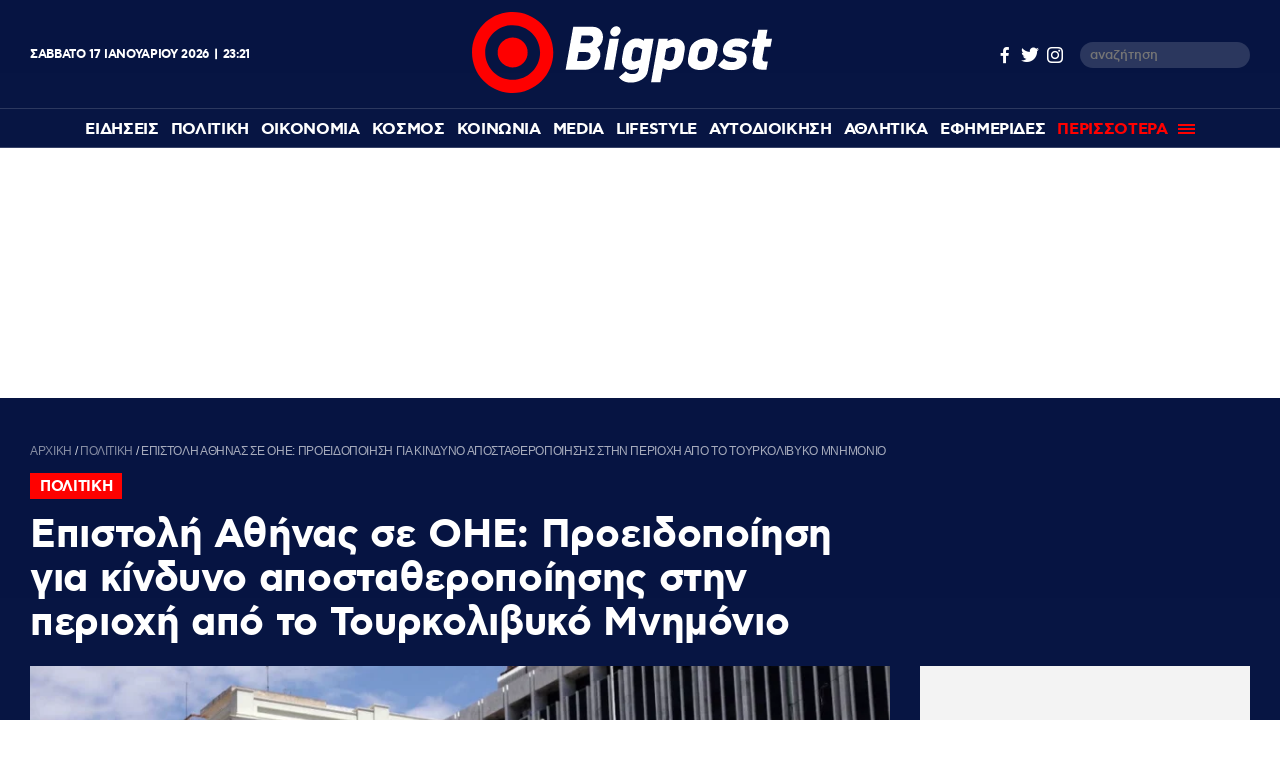

--- FILE ---
content_type: text/html; charset=UTF-8
request_url: https://www.bigpost.gr/politiki/article/112975/epistoli-athinas-se-oie-proeidopoiisi-gia-kindyno-apostatheropoiisis-stin-perioxi-apo-to-tourkolivyko-mnimonio/
body_size: 22856
content:
<!DOCTYPE html>
<html lang="el">
<head>
  <meta charset="utf-8" />
  <title>Επιστολή Αθήνας σε ΟΗΕ: Προειδοποίηση για κίνδυνο αποσταθεροποίησης στην περιοχή από το Τουρκολιβυκό Μνημόνιο - Bigpost.gr</title>
    
  
  <meta name='robots' content='index, follow, max-image-preview:large, max-snippet:-1, max-video-preview:-1' />

	<meta name="description" content="Στην επιστολή προς τον ΟΗΕ δηλώνεται κατηγορηματικά ότι η Ελλάδα θεωρεί άκυρο και το δεύτερο τουρκολιβυκό μνημόνιο που, όπως επισημαίνεται, δεν παράγει νομικά αποτελέσματα." />
	<link rel="canonical" href="https://www.bigpost.gr/politiki/article/112975/epistoli-athinas-se-oie-proeidopoiisi-gia-kindyno-apostatheropoiisis-stin-perioxi-apo-to-tourkolivyko-mnimonio/" />
	<meta property="og:locale" content="el_GR" />
	<meta property="og:type" content="article" />
	<meta property="og:title" content="Επιστολή Αθήνας σε ΟΗΕ: Προειδοποίηση για κίνδυνο αποσταθεροποίησης στην περιοχή από το Τουρκολιβυκό Μνημόνιο" />
	<meta property="og:description" content="Στην επιστολή προς τον ΟΗΕ δηλώνεται κατηγορηματικά ότι η Ελλάδα θεωρεί άκυρο και το δεύτερο τουρκολιβυκό μνημόνιο που, όπως επισημαίνεται, δεν παράγει νομικά αποτελέσματα." />
	<meta property="og:url" content="https://www.bigpost.gr/politiki/article/112975/epistoli-athinas-se-oie-proeidopoiisi-gia-kindyno-apostatheropoiisis-stin-perioxi-apo-to-tourkolivyko-mnimonio/" />
	<meta property="og:site_name" content="Bigpost.gr" />
	<meta property="article:publisher" content="https://www.facebook.com/bigpostgr/" />
	<meta property="article:published_time" content="2022-12-02T08:51:25+00:00" />
	<meta property="og:image" content="https://www.bigpost.gr/wp-content/uploads/2022/12/ipex-elliniko-2-620x350.webp" />
	<meta property="og:image:width" content="620" />
	<meta property="og:image:height" content="350" />
	<meta property="og:image:type" content="image/webp" />
	<meta name="author" content="Bigpost Newsroom" />
	<meta name="twitter:card" content="summary_large_image" />
	<meta name="twitter:creator" content="@Bigpostgr" />
	<meta name="twitter:site" content="@Bigpostgr" />
	<meta name="twitter:label1" content="Συντάχθηκε από" />
	<meta name="twitter:data1" content="Bigpost Newsroom" />
	<meta name="twitter:label2" content="Εκτιμώμενος χρόνος ανάγνωσης" />
	<meta name="twitter:data2" content="5 λεπτά" />
	<script type="application/ld+json" class="yoast-schema-graph">{"@context":"https://schema.org","@graph":[{"@type":"NewsArticle","@id":"https://www.bigpost.gr/politiki/article/112975/epistoli-athinas-se-oie-proeidopoiisi-gia-kindyno-apostatheropoiisis-stin-perioxi-apo-to-tourkolivyko-mnimonio/#article","isPartOf":{"@id":"https://www.bigpost.gr/politiki/article/112975/epistoli-athinas-se-oie-proeidopoiisi-gia-kindyno-apostatheropoiisis-stin-perioxi-apo-to-tourkolivyko-mnimonio/"},"author":{"name":"Bigpost Newsroom","@id":"https://www.bigpost.gr/#/schema/person/12e26ffb6a870bbf9d2b1a56972a11b2"},"headline":"Επιστολή Αθήνας σε ΟΗΕ: Προειδοποίηση για κίνδυνο αποσταθεροποίησης στην περιοχή από το Τουρκολιβυκό Μνημόνιο","datePublished":"2022-12-02T08:51:25+00:00","dateModified":"2022-12-02T08:51:25+00:00","mainEntityOfPage":{"@id":"https://www.bigpost.gr/politiki/article/112975/epistoli-athinas-se-oie-proeidopoiisi-gia-kindyno-apostatheropoiisis-stin-perioxi-apo-to-tourkolivyko-mnimonio/"},"wordCount":11,"publisher":{"@id":"https://www.bigpost.gr/#organization"},"image":{"@id":"https://www.bigpost.gr/politiki/article/112975/epistoli-athinas-se-oie-proeidopoiisi-gia-kindyno-apostatheropoiisis-stin-perioxi-apo-to-tourkolivyko-mnimonio/#primaryimage"},"thumbnailUrl":"https://www.bigpost.gr/wp-content/uploads/2022/12/ipex-elliniko-2.webp","keywords":["ΕΛΛΑΔΑ","ΕΠΙΣΤΟΛΗ","ΜΝΗΜΟΝΙΟ","ΟΗΕ","ΤΟΥΡΚΟΛΙΒΥΚΟ ΜΝΗΜΟΝΙΟ","ΥΔΡΟΓΟΝΑΝΘΡΑΚΕΣ"],"articleSection":["Πολιτική"],"inLanguage":"el"},{"@type":"WebPage","@id":"https://www.bigpost.gr/politiki/article/112975/epistoli-athinas-se-oie-proeidopoiisi-gia-kindyno-apostatheropoiisis-stin-perioxi-apo-to-tourkolivyko-mnimonio/","url":"https://www.bigpost.gr/politiki/article/112975/epistoli-athinas-se-oie-proeidopoiisi-gia-kindyno-apostatheropoiisis-stin-perioxi-apo-to-tourkolivyko-mnimonio/","name":"Επιστολή Αθήνας σε ΟΗΕ: Προειδοποίηση για κίνδυνο αποσταθεροποίησης στην περιοχή από το Τουρκολιβυκό Μνημόνιο - Bigpost.gr","isPartOf":{"@id":"https://www.bigpost.gr/#website"},"primaryImageOfPage":{"@id":"https://www.bigpost.gr/politiki/article/112975/epistoli-athinas-se-oie-proeidopoiisi-gia-kindyno-apostatheropoiisis-stin-perioxi-apo-to-tourkolivyko-mnimonio/#primaryimage"},"image":{"@id":"https://www.bigpost.gr/politiki/article/112975/epistoli-athinas-se-oie-proeidopoiisi-gia-kindyno-apostatheropoiisis-stin-perioxi-apo-to-tourkolivyko-mnimonio/#primaryimage"},"thumbnailUrl":"https://www.bigpost.gr/wp-content/uploads/2022/12/ipex-elliniko-2.webp","datePublished":"2022-12-02T08:51:25+00:00","dateModified":"2022-12-02T08:51:25+00:00","description":"Στην επιστολή προς τον ΟΗΕ δηλώνεται κατηγορηματικά ότι η Ελλάδα θεωρεί άκυρο και το δεύτερο τουρκολιβυκό μνημόνιο που, όπως επισημαίνεται, δεν παράγει νομικά αποτελέσματα.","breadcrumb":{"@id":"https://www.bigpost.gr/politiki/article/112975/epistoli-athinas-se-oie-proeidopoiisi-gia-kindyno-apostatheropoiisis-stin-perioxi-apo-to-tourkolivyko-mnimonio/#breadcrumb"},"inLanguage":"el","potentialAction":[{"@type":"ReadAction","target":["https://www.bigpost.gr/politiki/article/112975/epistoli-athinas-se-oie-proeidopoiisi-gia-kindyno-apostatheropoiisis-stin-perioxi-apo-to-tourkolivyko-mnimonio/"]}]},{"@type":"ImageObject","inLanguage":"el","@id":"https://www.bigpost.gr/politiki/article/112975/epistoli-athinas-se-oie-proeidopoiisi-gia-kindyno-apostatheropoiisis-stin-perioxi-apo-to-tourkolivyko-mnimonio/#primaryimage","url":"https://www.bigpost.gr/wp-content/uploads/2022/12/ipex-elliniko-2.webp","contentUrl":"https://www.bigpost.gr/wp-content/uploads/2022/12/ipex-elliniko-2.webp","width":1290,"height":645},{"@type":"BreadcrumbList","@id":"https://www.bigpost.gr/politiki/article/112975/epistoli-athinas-se-oie-proeidopoiisi-gia-kindyno-apostatheropoiisis-stin-perioxi-apo-to-tourkolivyko-mnimonio/#breadcrumb","itemListElement":[{"@type":"ListItem","position":1,"name":"ΑΡΧΙΚΗ","item":"https://www.bigpost.gr/"},{"@type":"ListItem","position":2,"name":"Πολιτική","item":"https://www.bigpost.gr/category/politiki/"},{"@type":"ListItem","position":3,"name":"Επιστολή Αθήνας σε ΟΗΕ: Προειδοποίηση για κίνδυνο αποσταθεροποίησης στην περιοχή από το Τουρκολιβυκό Μνημόνιο"}]},{"@type":"WebSite","@id":"https://www.bigpost.gr/#website","url":"https://www.bigpost.gr/","name":"Bigpost.gr","description":"","publisher":{"@id":"https://www.bigpost.gr/#organization"},"potentialAction":[{"@type":"SearchAction","target":{"@type":"EntryPoint","urlTemplate":"https://www.bigpost.gr/?s={search_term_string}"},"query-input":{"@type":"PropertyValueSpecification","valueRequired":true,"valueName":"search_term_string"}}],"inLanguage":"el"},{"@type":"Organization","@id":"https://www.bigpost.gr/#organization","name":"bigpost.gr","url":"https://www.bigpost.gr/","logo":{"@type":"ImageObject","inLanguage":"el","@id":"https://www.bigpost.gr/#/schema/logo/image/","url":"https://www.bigpost.gr/wp-content/uploads/2021/01/publisherlogo.png","contentUrl":"https://www.bigpost.gr/wp-content/uploads/2021/01/publisherlogo.png","width":500,"height":120,"caption":"bigpost.gr"},"image":{"@id":"https://www.bigpost.gr/#/schema/logo/image/"},"sameAs":["https://www.facebook.com/bigpostgr/","https://x.com/Bigpostgr","https://www.instagram.com/bigpost.gr/"]},{"@type":"Person","@id":"https://www.bigpost.gr/#/schema/person/12e26ffb6a870bbf9d2b1a56972a11b2","name":"Bigpost Newsroom","image":{"@type":"ImageObject","inLanguage":"el","@id":"https://www.bigpost.gr/#/schema/person/image/","url":"https://secure.gravatar.com/avatar/74ed8f864273e95affd77d1cf0adb0e4?s=96&d=mm&r=g","contentUrl":"https://secure.gravatar.com/avatar/74ed8f864273e95affd77d1cf0adb0e4?s=96&d=mm&r=g","caption":"Bigpost Newsroom"},"url":"https://www.bigpost.gr/author/bigpost-newsroom/"}]}</script>


<style id='classic-theme-styles-inline-css' type='text/css'>
/*! This file is auto-generated */
.wp-block-button__link{color:#fff;background-color:#32373c;border-radius:9999px;box-shadow:none;text-decoration:none;padding:calc(.667em + 2px) calc(1.333em + 2px);font-size:1.125em}.wp-block-file__button{background:#32373c;color:#fff;text-decoration:none}
</style>
<style id='global-styles-inline-css' type='text/css'>
:root{--wp--preset--aspect-ratio--square: 1;--wp--preset--aspect-ratio--4-3: 4/3;--wp--preset--aspect-ratio--3-4: 3/4;--wp--preset--aspect-ratio--3-2: 3/2;--wp--preset--aspect-ratio--2-3: 2/3;--wp--preset--aspect-ratio--16-9: 16/9;--wp--preset--aspect-ratio--9-16: 9/16;--wp--preset--color--black: #000000;--wp--preset--color--cyan-bluish-gray: #abb8c3;--wp--preset--color--white: #ffffff;--wp--preset--color--pale-pink: #f78da7;--wp--preset--color--vivid-red: #cf2e2e;--wp--preset--color--luminous-vivid-orange: #ff6900;--wp--preset--color--luminous-vivid-amber: #fcb900;--wp--preset--color--light-green-cyan: #7bdcb5;--wp--preset--color--vivid-green-cyan: #00d084;--wp--preset--color--pale-cyan-blue: #8ed1fc;--wp--preset--color--vivid-cyan-blue: #0693e3;--wp--preset--color--vivid-purple: #9b51e0;--wp--preset--gradient--vivid-cyan-blue-to-vivid-purple: linear-gradient(135deg,rgba(6,147,227,1) 0%,rgb(155,81,224) 100%);--wp--preset--gradient--light-green-cyan-to-vivid-green-cyan: linear-gradient(135deg,rgb(122,220,180) 0%,rgb(0,208,130) 100%);--wp--preset--gradient--luminous-vivid-amber-to-luminous-vivid-orange: linear-gradient(135deg,rgba(252,185,0,1) 0%,rgba(255,105,0,1) 100%);--wp--preset--gradient--luminous-vivid-orange-to-vivid-red: linear-gradient(135deg,rgba(255,105,0,1) 0%,rgb(207,46,46) 100%);--wp--preset--gradient--very-light-gray-to-cyan-bluish-gray: linear-gradient(135deg,rgb(238,238,238) 0%,rgb(169,184,195) 100%);--wp--preset--gradient--cool-to-warm-spectrum: linear-gradient(135deg,rgb(74,234,220) 0%,rgb(151,120,209) 20%,rgb(207,42,186) 40%,rgb(238,44,130) 60%,rgb(251,105,98) 80%,rgb(254,248,76) 100%);--wp--preset--gradient--blush-light-purple: linear-gradient(135deg,rgb(255,206,236) 0%,rgb(152,150,240) 100%);--wp--preset--gradient--blush-bordeaux: linear-gradient(135deg,rgb(254,205,165) 0%,rgb(254,45,45) 50%,rgb(107,0,62) 100%);--wp--preset--gradient--luminous-dusk: linear-gradient(135deg,rgb(255,203,112) 0%,rgb(199,81,192) 50%,rgb(65,88,208) 100%);--wp--preset--gradient--pale-ocean: linear-gradient(135deg,rgb(255,245,203) 0%,rgb(182,227,212) 50%,rgb(51,167,181) 100%);--wp--preset--gradient--electric-grass: linear-gradient(135deg,rgb(202,248,128) 0%,rgb(113,206,126) 100%);--wp--preset--gradient--midnight: linear-gradient(135deg,rgb(2,3,129) 0%,rgb(40,116,252) 100%);--wp--preset--font-size--small: 13px;--wp--preset--font-size--medium: 20px;--wp--preset--font-size--large: 36px;--wp--preset--font-size--x-large: 42px;--wp--preset--spacing--20: 0.44rem;--wp--preset--spacing--30: 0.67rem;--wp--preset--spacing--40: 1rem;--wp--preset--spacing--50: 1.5rem;--wp--preset--spacing--60: 2.25rem;--wp--preset--spacing--70: 3.38rem;--wp--preset--spacing--80: 5.06rem;--wp--preset--shadow--natural: 6px 6px 9px rgba(0, 0, 0, 0.2);--wp--preset--shadow--deep: 12px 12px 50px rgba(0, 0, 0, 0.4);--wp--preset--shadow--sharp: 6px 6px 0px rgba(0, 0, 0, 0.2);--wp--preset--shadow--outlined: 6px 6px 0px -3px rgba(255, 255, 255, 1), 6px 6px rgba(0, 0, 0, 1);--wp--preset--shadow--crisp: 6px 6px 0px rgba(0, 0, 0, 1);}:where(.is-layout-flex){gap: 0.5em;}:where(.is-layout-grid){gap: 0.5em;}body .is-layout-flex{display: flex;}.is-layout-flex{flex-wrap: wrap;align-items: center;}.is-layout-flex > :is(*, div){margin: 0;}body .is-layout-grid{display: grid;}.is-layout-grid > :is(*, div){margin: 0;}:where(.wp-block-columns.is-layout-flex){gap: 2em;}:where(.wp-block-columns.is-layout-grid){gap: 2em;}:where(.wp-block-post-template.is-layout-flex){gap: 1.25em;}:where(.wp-block-post-template.is-layout-grid){gap: 1.25em;}.has-black-color{color: var(--wp--preset--color--black) !important;}.has-cyan-bluish-gray-color{color: var(--wp--preset--color--cyan-bluish-gray) !important;}.has-white-color{color: var(--wp--preset--color--white) !important;}.has-pale-pink-color{color: var(--wp--preset--color--pale-pink) !important;}.has-vivid-red-color{color: var(--wp--preset--color--vivid-red) !important;}.has-luminous-vivid-orange-color{color: var(--wp--preset--color--luminous-vivid-orange) !important;}.has-luminous-vivid-amber-color{color: var(--wp--preset--color--luminous-vivid-amber) !important;}.has-light-green-cyan-color{color: var(--wp--preset--color--light-green-cyan) !important;}.has-vivid-green-cyan-color{color: var(--wp--preset--color--vivid-green-cyan) !important;}.has-pale-cyan-blue-color{color: var(--wp--preset--color--pale-cyan-blue) !important;}.has-vivid-cyan-blue-color{color: var(--wp--preset--color--vivid-cyan-blue) !important;}.has-vivid-purple-color{color: var(--wp--preset--color--vivid-purple) !important;}.has-black-background-color{background-color: var(--wp--preset--color--black) !important;}.has-cyan-bluish-gray-background-color{background-color: var(--wp--preset--color--cyan-bluish-gray) !important;}.has-white-background-color{background-color: var(--wp--preset--color--white) !important;}.has-pale-pink-background-color{background-color: var(--wp--preset--color--pale-pink) !important;}.has-vivid-red-background-color{background-color: var(--wp--preset--color--vivid-red) !important;}.has-luminous-vivid-orange-background-color{background-color: var(--wp--preset--color--luminous-vivid-orange) !important;}.has-luminous-vivid-amber-background-color{background-color: var(--wp--preset--color--luminous-vivid-amber) !important;}.has-light-green-cyan-background-color{background-color: var(--wp--preset--color--light-green-cyan) !important;}.has-vivid-green-cyan-background-color{background-color: var(--wp--preset--color--vivid-green-cyan) !important;}.has-pale-cyan-blue-background-color{background-color: var(--wp--preset--color--pale-cyan-blue) !important;}.has-vivid-cyan-blue-background-color{background-color: var(--wp--preset--color--vivid-cyan-blue) !important;}.has-vivid-purple-background-color{background-color: var(--wp--preset--color--vivid-purple) !important;}.has-black-border-color{border-color: var(--wp--preset--color--black) !important;}.has-cyan-bluish-gray-border-color{border-color: var(--wp--preset--color--cyan-bluish-gray) !important;}.has-white-border-color{border-color: var(--wp--preset--color--white) !important;}.has-pale-pink-border-color{border-color: var(--wp--preset--color--pale-pink) !important;}.has-vivid-red-border-color{border-color: var(--wp--preset--color--vivid-red) !important;}.has-luminous-vivid-orange-border-color{border-color: var(--wp--preset--color--luminous-vivid-orange) !important;}.has-luminous-vivid-amber-border-color{border-color: var(--wp--preset--color--luminous-vivid-amber) !important;}.has-light-green-cyan-border-color{border-color: var(--wp--preset--color--light-green-cyan) !important;}.has-vivid-green-cyan-border-color{border-color: var(--wp--preset--color--vivid-green-cyan) !important;}.has-pale-cyan-blue-border-color{border-color: var(--wp--preset--color--pale-cyan-blue) !important;}.has-vivid-cyan-blue-border-color{border-color: var(--wp--preset--color--vivid-cyan-blue) !important;}.has-vivid-purple-border-color{border-color: var(--wp--preset--color--vivid-purple) !important;}.has-vivid-cyan-blue-to-vivid-purple-gradient-background{background: var(--wp--preset--gradient--vivid-cyan-blue-to-vivid-purple) !important;}.has-light-green-cyan-to-vivid-green-cyan-gradient-background{background: var(--wp--preset--gradient--light-green-cyan-to-vivid-green-cyan) !important;}.has-luminous-vivid-amber-to-luminous-vivid-orange-gradient-background{background: var(--wp--preset--gradient--luminous-vivid-amber-to-luminous-vivid-orange) !important;}.has-luminous-vivid-orange-to-vivid-red-gradient-background{background: var(--wp--preset--gradient--luminous-vivid-orange-to-vivid-red) !important;}.has-very-light-gray-to-cyan-bluish-gray-gradient-background{background: var(--wp--preset--gradient--very-light-gray-to-cyan-bluish-gray) !important;}.has-cool-to-warm-spectrum-gradient-background{background: var(--wp--preset--gradient--cool-to-warm-spectrum) !important;}.has-blush-light-purple-gradient-background{background: var(--wp--preset--gradient--blush-light-purple) !important;}.has-blush-bordeaux-gradient-background{background: var(--wp--preset--gradient--blush-bordeaux) !important;}.has-luminous-dusk-gradient-background{background: var(--wp--preset--gradient--luminous-dusk) !important;}.has-pale-ocean-gradient-background{background: var(--wp--preset--gradient--pale-ocean) !important;}.has-electric-grass-gradient-background{background: var(--wp--preset--gradient--electric-grass) !important;}.has-midnight-gradient-background{background: var(--wp--preset--gradient--midnight) !important;}.has-small-font-size{font-size: var(--wp--preset--font-size--small) !important;}.has-medium-font-size{font-size: var(--wp--preset--font-size--medium) !important;}.has-large-font-size{font-size: var(--wp--preset--font-size--large) !important;}.has-x-large-font-size{font-size: var(--wp--preset--font-size--x-large) !important;}
:where(.wp-block-post-template.is-layout-flex){gap: 1.25em;}:where(.wp-block-post-template.is-layout-grid){gap: 1.25em;}
:where(.wp-block-columns.is-layout-flex){gap: 2em;}:where(.wp-block-columns.is-layout-grid){gap: 2em;}
:root :where(.wp-block-pullquote){font-size: 1.5em;line-height: 1.6;}
</style>







<link rel="amphtml" href="https://www.bigpost.gr/politiki/article/112975/epistoli-athinas-se-oie-proeidopoiisi-gia-kindyno-apostatheropoiisis-stin-perioxi-apo-to-tourkolivyko-mnimonio/amp/">
  
  <meta id="metaViewport" name=viewport content="width=device-width, initial-scale=1.0, maximum-scale=1.0,  user-scalable=no">
  <meta http-equiv="X-UA-Compatible" content="IE=edge,chrome=1" />
  <meta name="format-detection" content="telephone=no">
  <meta name="generator" content="Created by WHISKEY - www.whiskey.gr" />
  
  <link rel="apple-touch-icon" sizes="57x57" href="https://www.bigpost.gr/wp-content/themes/whsk_bigpostgr/common/imgs/icons/apple-icon-57x57.png">
  <link rel="apple-touch-icon" sizes="60x60" href="https://www.bigpost.gr/wp-content/themes/whsk_bigpostgr/common/imgs/icons/apple-icon-60x60.png">
  <link rel="apple-touch-icon" sizes="72x72" href="https://www.bigpost.gr/wp-content/themes/whsk_bigpostgr/common/imgs/icons/apple-icon-72x72.png">
  <link rel="apple-touch-icon" sizes="76x76" href="https://www.bigpost.gr/wp-content/themes/whsk_bigpostgr/common/imgs/icons/apple-icon-76x76.png">
  <link rel="apple-touch-icon" sizes="114x114" href="https://www.bigpost.gr/wp-content/themes/whsk_bigpostgr/common/imgs/icons/apple-icon-114x114.png">
  <link rel="apple-touch-icon" sizes="120x120" href="https://www.bigpost.gr/wp-content/themes/whsk_bigpostgr/common/imgs/icons/apple-icon-120x120.png">
  <link rel="apple-touch-icon" sizes="144x144" href="https://www.bigpost.gr/wp-content/themes/whsk_bigpostgr/common/imgs/icons/apple-icon-144x144.png">
  <link rel="apple-touch-icon" sizes="152x152" href="https://www.bigpost.gr/wp-content/themes/whsk_bigpostgr/common/imgs/icons/apple-icon-152x152.png">
  <link rel="apple-touch-icon" sizes="180x180" href="https://www.bigpost.gr/wp-content/themes/whsk_bigpostgr/common/imgs/icons/apple-icon-180x180.png">
  <link rel="icon" type="image/png" sizes="192x192"  href="https://www.bigpost.gr/wp-content/themes/whsk_bigpostgr/common/imgs/icons/android-icon-192x192.png">
  <link rel="icon" type="image/png" sizes="32x32" href="https://www.bigpost.gr/wp-content/themes/whsk_bigpostgr/common/imgs/icons/favicon-32x32.png">
  <link rel="icon" type="image/png" sizes="96x96" href="https://www.bigpost.gr/wp-content/themes/whsk_bigpostgr/common/imgs/icons/favicon-96x96.png">
  <link rel="icon" type="image/png" sizes="16x16" href="https://www.bigpost.gr/wp-content/themes/whsk_bigpostgr/common/imgs/icons/favicon-16x16.png">
  <meta name="msapplication-TileColor" content="#ffffff">
  <meta name="msapplication-TileImage" content="https://www.bigpost.gr/wp-content/themes/whsk_bigpostgr/common/imgs/icons/ms-icon-144x144.png">
  <meta name="theme-color" content="#ffffff">
  
  <link rel="preload" href="https://secure.quantserve.com/quant.js" as="script">
  <link rel="preload" href="https://cdn.onesignal.com/sdks/OneSignalSDK.js" as="script">
  <link rel="preload" href="https://s7.addthis.com/js/300/addthis_widget.js" as="script">
  <link rel="preload" href="https://quantcast.mgr.consensu.org/tcfv2/28/cmp2ui-el.js" as="script">  

  <link rel="preload" as="font" type="font/woff2" href="https://www.bigpost.gr/wp-content/themes/whsk_bigpostgr/common/fonts/cfastystd-black-webfont.woff2" crossorigin="anonymous" />
  <link rel="preload" as="font" type="font/woff2" href="https://www.bigpost.gr/wp-content/themes/whsk_bigpostgr/common/fonts/cfastystd-bold-webfont.woff2" crossorigin="anonymous" />
  <link rel="preload" as="font" type="font/woff2" href="https://www.bigpost.gr/wp-content/themes/whsk_bigpostgr/common/fonts/cfastystd-medium-webfont.woff2" crossorigin="anonymous" />
  <link rel="preload" as="font" type="font/woff2" href="https://www.bigpost.gr/wp-content/themes/whsk_bigpostgr/common/fonts/cfastystd-extrabold-webfont.woff2" crossorigin="anonymous" />  
  <link rel="preload" as="font" type="font/woff2" href="https://www.bigpost.gr/wp-content/themes/whsk_bigpostgr/common/fonts/PFDinDisplayBlack-Regular.woff2" crossorigin="anonymous" />
  
    
  <!-- Global site tag (gtag.js) - Google Analytics -->
  <script async src="https://www.googletagmanager.com/gtag/js?id=UA-187005714-1"></script>
  <script>
    window.dataLayer = window.dataLayer || [];
    function gtag(){dataLayer.push(arguments);}
    gtag('js', new Date());

    gtag('config', 'UA-187005714-1', { 'anonymize_ip': true });
  </script>
  
<!-- Google tag (gtag.js) -->
<script async src="https://www.googletagmanager.com/gtag/js?id=G-5D5WL152JZ"></script>
<script>
  window.dataLayer = window.dataLayer || [];
  function gtag(){dataLayer.push(arguments);}
  gtag('js', new Date());

  gtag('config', 'G-5D5WL152JZ');
</script>
  

    
    <link rel="dns-prefetch" href="//www.bigpost.gr">  
    <link rel="dns-prefetch" href="//www.google-analytics.com">
    <link rel="dns-prefetch" href="//projectagora.s3.amazonaws.com">
    <link rel="dns-prefetch" href="//www.googletagservices.com">
    <link rel="dns-prefetch" href="//googleads.g.doubleclick.net">
    <link rel="dns-prefetch" href="//partner.googleadservices.com">  
    <link rel="dns-prefetch" href="//www.google.com">
    <link rel="dns-prefetch" href="//cse.google.com">
    <link rel="dns-prefetch" href="//ajax.googleapis.com">
    <link rel="dns-prefetch" href="//platform.twitter.com">
    <link rel="dns-prefetch" href="//connect.facebook.net">
    <link rel="dns-prefetch" href="//static.xx.fbcdn.net">
    <link rel="dns-prefetch" href="//staticxx.facebook.com">
    <link rel="dns-prefetch" href="//www.facebook.com">
    <link rel="dns-prefetch" href="//www.youtube.com">
    <link rel="dns-prefetch" href="//cdnjs.cloudflare.com">
    <link rel="dns-prefetch" href="//vjs.zencdn.net">
    <link rel="dns-prefetch" href="//static.adman.gr">
    <link rel="dns-prefetch" href="//obj.adman.gr">
    <link rel="dns-prefetch" href="//dynpaa.com">
    <link rel="dns-prefetch" href="//projectagora.tech">
    <link rel="dns-prefetch" href="//www.googletagservices.com">
    <link rel="dns-prefetch" href="//securepubads.g.doubleclick.net">
    <link rel="dns-prefetch" href="//fonts.googleapis.com">
    <link rel="dns-prefetch" href="//fonts.gstatic.com">
    <link rel="dns-prefetch" href="//stats.g.doubleclick.net">
    <link rel="dns-prefetch" href="//ajax.googleapis.com">
    <link rel="dns-prefetch" href="//pacontainer.s3.amazonaws.com">
    <link rel="dns-prefetch" href="//cdn.adnxs.com">
    <link rel="dns-prefetch" href="//sc.tynt.com">
    <link rel="dns-prefetch" href="//bs.serving-sys.com">
    <link rel="dns-prefetch" href="//tpc.googlesyndication.com">
    <link rel="dns-prefetch" href="//zdwidget3-bs.sphereup.com">
    <link rel="dns-prefetch" href="//quantserve.com">
    <link rel="dns-prefetch" href="//cdn.onesignal.com">
    <link rel="dns-prefetch" href="//stats.pagefair.com">
    <link rel="dns-prefetch" href="//ads.rubiconproject.com">
    <link rel="dns-prefetch" href="//cdn.apixu.com">
    <link rel="dns-prefetch" href="//adservice.google.com">
    <link rel="dns-prefetch" href="//ads.projectagoraservices.com">
    <link rel="dns-prefetch" href="//cdn.ampproject.org">
    <link rel="dns-prefetch" href="//projectagora.net">
    <link rel="dns-prefetch" href="//onesignal.com">
    <link rel="dns-prefetch" href="//prg.smartadserver.com">
    <link rel="dns-prefetch" href="//fastlane.rubiconproject.com">
    <link rel="dns-prefetch" href="//ib.adnxs.com">
    <link rel="dns-prefetch" href="//adx.adform.net">
    <link rel="dns-prefetch" href="//pagead2.googlesyndication.com">
    <link rel="dns-prefetch" href="//googleads.g.doubleclick.net">
    <link rel="dns-prefetch" href="//projectagora.s3.amazonaws.com">
    <link rel="preconnect" href="https://www.facebook.com">
    <link rel="preconnect" href="https://connect.facebook.net">
  
  
  
<script src="//cdn.orangeclickmedia.com/tech/bigpost.gr/ocm.js" async="async"></script>
<script data-ad-client="ca-pub-5122567815829392" async src="https://pagead2.googlesyndication.com/pagead/js/adsbygoogle.js"></script>
<script async src="//pahthf.tech/c/bigpost.gr.js"></script>  
 
  
  <script src="//cdn.adsquirrel.ai/bigpost.gr/chirp.js"></script>
<link media="all" href="https://www.bigpost.gr/wp-content/cache/autoptimize/css/autoptimize_a6d5e03aff7d533b0880340617c95dd2.css" rel="stylesheet"></head>
<body class="post-template-default single single-post postid-112975 single-format-standard bigpost">
  
<div id="fb-root"></div>
<script async defer crossorigin="anonymous" data-cmp-src="https://connect.facebook.net/en_US/sdk.js#xfbml=1&version=v10.0&appId=376230370237291&autoLogAppEvents=1" nonce="Ln1qh55R"></script>
  
<!-- Facebook Pixel Code -->
<script>
setTimeout(function(){
!function(f,b,e,v,n,t,s)
{if(f.fbq)return;n=f.fbq=function(){n.callMethod?
n.callMethod.apply(n,arguments):n.queue.push(arguments)};
if(!f._fbq)f._fbq=n;n.push=n;n.loaded=!0;n.version='2.0';
n.queue=[];t=b.createElement(e);t.async=!0;
t.src=v;s=b.getElementsByTagName(e)[0];
s.parentNode.insertBefore(t,s)}(window,document,'script',
'https://connect.facebook.net/en_US/fbevents.js');
 fbq('init', '282435956826756'); 
fbq('track', 'PageView');
}, 3500);
</script>
  
<noscript>
 <img height="1" width="1" 
src="https://www.facebook.com/tr?id=282435956826756&ev=PageView
&noscript=1"/>
</noscript>
<!-- End Facebook Pixel Code -->
  
  
<header id="identity">
    
  <div class="header-logo topmenu-flex flexgrid maxgridrow prel">
   
    <div class="date-time-details white-c">
          <div class="fulldate">
      <span class="imeratext">Κυριακή</span>
      <span class="imeranumber"> 18</span>
      <span class="minastext">Ιανουαρίου</span>
      <span class="yearnumber">2026</span>            
    </div>
    <div id="txtime"></div>
      </div>
    <div id="mainlogo-wrap" class="mainlogo-wrap">
      <a href="/" title="bigpost.gr">
<svg class="mainlogo" version="1.1" id="Layer_1" xmlns="http://www.w3.org/2000/svg" xmlns:xlink="http://www.w3.org/1999/xlink" x="0px" y="0px"
	 width="499.689px" height="135.353px" viewBox="144.811 294.884 499.689 135.353"
	 enable-background="new 144.811 294.884 499.689 135.353" xml:space="preserve">
<g id="Layer_0_xA0_Image_1_">
</g>
<g id="Rounded_Rectangle_1_1_" enable-background="new    ">
</g>
<g id="Layer_3_xA0_Image_1_">
</g>
<g id="Layer_8_xA0_Image_1_">
	<g>
		<path fill="#FE0000" d="M212.487,294.884c-37.421,0-67.676,30.256-67.676,67.676c0,37.421,30.255,67.676,67.676,67.676
			c37.42,0,67.677-30.255,67.677-67.676C280.164,325.14,249.908,294.884,212.487,294.884z M212.487,408.262
			c-25.319,0-45.702-20.542-45.702-45.702c0-25.319,20.542-45.701,45.702-45.701c25.319,0,45.701,20.542,45.701,45.701
			C258.188,387.72,237.807,408.262,212.487,408.262z"/>
		<circle fill="#FE0000" cx="212.487" cy="362.561" r="25.001"/>
	</g>
</g>
<g>
	<path fill="#FFFFFF" d="M333.509,391.383h-32.803l12.739-71.817h32.166c12.898,0,18.95,10.51,17.039,21.02
		c-0.956,4.936-3.503,10.669-9.555,13.694c4.937,3.503,6.21,9.873,5.255,15.287C356.12,380.076,346.248,391.383,333.509,391.383z
		 M335.102,361.923h-12.74l-2.548,14.65h12.898c5.414,0,8.759-2.708,9.554-7.166C342.903,365.108,340.992,361.923,335.102,361.923z
		 M339.4,334.216h-12.103l-2.229,13.058h12.103c5.732,0,8.758-2.547,9.396-6.21C347.044,337.083,345.451,334.216,339.4,334.216z"/>
	<path fill="#FFFFFF" d="M364.879,391.383l9.075-51.753H389.4l-9.075,51.753H364.879z M385.261,318.77
		c4.618,0,7.962,3.821,7.006,8.44c-0.795,4.777-5.413,8.599-10.03,8.599c-4.618,0-7.804-3.822-7.008-8.599
		C376.184,322.591,380.644,318.77,385.261,318.77z"/>
	<path fill="#FFFFFF" d="M409.624,412.879c-6.846,0-15.128-1.751-20.063-9.076l11.623-9.872c2.549,4.139,8.44,4.775,10.988,4.775
		c5.255,0,9.554-1.91,10.51-7.482l0.477-3.186c-5.095,2.547-9.235,3.662-12.897,3.662c-10.987,0-17.357-8.598-15.446-19.745
		l2.389-13.217c1.911-10.987,11.307-19.745,22.453-19.745c3.502,0,6.21,0.477,11.465,3.821l0.637-3.345h15.446l-9.554,54.461
		C435.263,407.307,419.975,412.879,409.624,412.879z M428.414,357.624c-3.185-2.229-6.688-3.981-9.555-3.981
		c-3.025,0-5.414,1.434-6.369,6.21l-2.069,11.305c-0.797,4.458,1.433,6.37,4.141,6.37c2.865,0,8.279-1.751,10.828-3.185
		L428.414,357.624z"/>
	<path fill="#FFFFFF" d="M474.275,391.86c-3.504,0-6.211-0.477-11.625-3.185l-4.142,23.566h-15.445l12.741-72.453h15.127
		l-0.638,3.663c5.893-3.026,9.713-4.14,13.216-4.14c10.988,0,17.357,8.758,15.446,19.745l-2.228,13.058
		C494.817,383.103,485.421,391.86,474.275,391.86z M483.353,359.535c0.795-4.458-1.435-6.37-4.142-6.37
		c-2.229,0-6.687,1.274-10.986,3.663l-3.026,17.198c3.504,2.229,7.007,3.185,9.714,3.185c2.229,0,5.413-1.434,6.369-6.21
		L483.353,359.535z"/>
	<path fill="#FFFFFF" d="M524.593,391.86c-10.35,0-22.293-5.573-19.903-18.791l2.707-14.968c2.388-13.217,16.401-18.95,26.594-18.95
		c10.191,0,22.133,5.892,19.745,18.95l-2.708,14.968C548.799,386.287,534.785,391.86,524.593,391.86z M537.969,360.649
		c0.956-5.414-2.704-7.484-6.526-7.484s-8.28,1.911-9.237,7.484l-1.751,9.555c-0.956,5.413,2.708,7.483,6.687,7.483
		c3.822,0,8.124-1.911,9.077-7.483L537.969,360.649z"/>
	<path fill="#FFFFFF" d="M554.531,383.898l10.032-10.986c4.618,5.413,9.873,5.573,15.445,5.573c2.548,0,5.733-1.593,6.053-3.344
		c0.316-1.592-0.797-3.502-4.618-3.822c-9.714-0.796-20.542-2.547-18.314-15.446c2.071-11.306,12.421-16.721,23.09-16.721
		c8.44,0,14.65,1.115,20.701,6.529l-9.236,11.147c-4.936-3.822-9.395-4.141-13.853-4.141c-4.618,0-5.255,2.07-5.573,3.503
		c-0.479,2.389,7.164,2.867,8.917,3.185c9.715,0.956,16.878,4.14,14.81,15.924c-1.91,11.146-13.535,16.721-25.16,16.721
		C569.182,391.86,561.538,391.224,554.531,383.898z"/>
	<path fill="#FFFFFF" d="M612.973,373.229l3.661-20.382h-6.052l2.391-13.217h6.05l2.708-15.127h15.285l-2.707,15.127H644.5
		l-2.388,13.217h-10.191l-3.345,18.791c-0.636,3.979,0.797,5.89,4.141,5.89h4.937l-2.389,13.695h-7.484
		C617.271,391.383,610.582,386.127,612.973,373.229z"/>
</g>
</svg>
      </a>
      <div id="punch">
        <span></span>
        <span></span>
        <span></span>
      </div>
      
      <div id="search">
        <svg version="1.1" xmlns="http://www.w3.org/2000/svg" xmlns:xlink="http://www.w3.org/1999/xlink" x="0px" y="0px" width="18" height="18" viewBox="0 0 20.4 21.2" style="enable-background:new 0 0 20.4 21.2;" xml:space="preserve">
        <style type="text/css">
        .st0{fill:#FFFFFF;}
        </style>
        <defs>
        </defs>
        <g><g><path class="st0" d="M8.1,16.2C3.6,16.2,0,12.6,0,8.1S3.6,0,8.1,0c4.5,0,8.1,3.6,8.1,8.1S12.6,16.2,8.1,16.2z M8.1,2
        C4.7,2,2,4.7,2,8.1s2.7,6.1,6.1,6.1c3.4,0,6.1-2.7,6.1-6.1S11.5,2,8.1,2z"></path>
        </g>
        <g><rect x="15.2" y="11.9" transform="matrix(0.7071 -0.7071 0.7071 0.7071 -7.2551 16.3838)" class="st0" width="2" height="10"></rect></g>
        </g>
        </svg>
      </div>
    </div>
    <div class="social-weather">
    <div class="social-header">
        <a rel="nofollow" rel="noreferrer" href="https://www.facebook.com/bigpostgr/" target="_blank"><span class="dashicons dashicons-facebook-alt"></span></a>
        <a rel="nofollow" rel="noreferrer" href="https://www.twitter.com/Bigpostgr" target="_blank"><span class="dashicons dashicons-twitter"></span></a>
        <a rel="nofollow" rel="noreferrer" href="https://www.instagram.com/bigpost.gr/" target="_blank"><span class="dashicons dashicons-instagram"></span></a>
        <form method="get" id="searchform" action="https://www.bigpost.gr/">
          <input type="text" class="field" name="s" id="s" placeholder="αναζήτηση" onfocus="this.placeholder = ''" onblur="this.placeholder = 'αναζήτηση'" />
        </form>
      </div>    
        
    </div>
  </div>
  <nav role="navigation" id="block-kentrikiploigisi" class="maxgridrow">
    <div class="stickylogo">
      <a href="/" title="bigpost.gr">
      <noscript><img src="https://www.bigpost.gr/wp-content/themes/whsk_bigpostgr/common/imgs/blogo-min.png" alt="logo" /></noscript><img class="lazyload" src='data:image/svg+xml,%3Csvg%20xmlns=%22http://www.w3.org/2000/svg%22%20viewBox=%220%200%20210%20140%22%3E%3C/svg%3E' data-src="https://www.bigpost.gr/wp-content/themes/whsk_bigpostgr/common/imgs/blogo-min.png" alt="logo" />
      </a>
	</div>
	  
	  
    <ul data-region="menu" class="menu depth-0" itemscope="" itemtype="http://www.schema.org/SiteNavigationElement">
            <li itemprop="name" role="menuitem" class="menu-item uppercase "><a itemprop="url" href="/eidiseis/" title="Ειδήσεις">Ειδήσεις</a></li>
            <li itemprop="name" role="menuitem" class="menu-item uppercase "><a itemprop="url" href="/category/politiki/" title="Πολιτική">Πολιτική</a></li>
      <li itemprop="name" role="menuitem" class="menu-item uppercase "><a itemprop="url" href="/category/oikonomia/" title="Οικονομία">Οικονομία</a></li>
      <li itemprop="name" role="menuitem" class="menu-item uppercase "><a itemprop="url" href="/category/kosmos/" title="Κόσμος">Κόσμος</a></li>
      <li itemprop="name" role="menuitem" class="menu-item uppercase "><a itemprop="url" href="/category/koinonia/" title="Κοινωνία">Κοινωνία</a></li>
      <li itemprop="name" role="menuitem" class="menu-item uppercase "><a itemprop="url" href="/category/media/" title="Media">Media</a></li>
      <li itemprop="name" role="menuitem" class="menu-item uppercase "><a itemprop="url" href="/category/lifestyle/" title="Lifestyle">Lifestyle</a></li>
      <li itemprop="name" role="menuitem" class="menu-item uppercase "><a itemprop="url" href="/category/aytodioikisi/" title="Αυτοδιοίκηση">Αυτοδιοίκηση</a></li>
      <li itemprop="name" role="menuitem" class="menu-item uppercase "><a itemprop="url" href="/category/athlitika/" title="Αθλητικά">Αθλητικά</a></li>
      <li itemprop="name" role="menuitem" class="menu-item uppercase "><a itemprop="url" href="/newspapers-efimerides/" title="Εφημερίδες">Εφημερίδες</a></li>
      <li id="pushmore" class="menu-item uppercase">ΠΕΡΙΣΣΟΤΕΡΑ <div id="pub"><span></span><span></span><span></span></div></li>
    </ul>
    <div id="secondm">
      <li itemprop="name" role="menuitem" class="menu-item uppercase"><a href="/category/black-hole/">Black Hole</li>
      <li itemprop="name" role="menuitem" class="menu-item uppercase"><a itemprop="url" href="/category/synenteykseis/" title="Συνεντεύξεις">Συνεντεύξεις</a></li>
      <li itemprop="name" role="menuitem" class="menu-item uppercase"><a itemprop="url" href="/category/arthra/" title="Άρθρα">Άρθρα</a></li>
      <li itemprop="name" role="menuitem" class="menu-item uppercase"><a itemprop="url" href="/category/viral/" title="Viral">Viral</a></li>
      <li itemprop="name" role="menuitem" class="menu-item uppercase"><a itemprop="url" href="/category/tech/" title="Τεχνολογία">Τεχνολογία</a></li>
      <li itemprop="name" role="menuitem" class="menu-item uppercase"><a itemprop="url" href="/category/politismos/" title="Πολιτισμός">Πολιτισμός</a></li>
      <li itemprop="name" role="menuitem" class="menu-item uppercase"><a itemprop="url" href="/category/tourismos/" title="Τουρισμός">Τουρισμός</a></li>
      <li itemprop="name" role="menuitem" class="menu-item uppercase"><a itemprop="url" href="/category/car/" title="Αυτοκίνητο">Αυτοκίνητο</a></li>
      <li itemprop="name" role="menuitem" class="menu-item uppercase"><a itemprop="url" href="/category/ygeia/" title="Υγεία">Υγεία</a></li>
      <li itemprop="name" role="menuitem" class="menu-item uppercase"><a itemprop="url" href="/category/bigpost-tv/" title="Bigpost TV">Bigpost TV</a></li>
    </div>
  </nav>
</header>
  
<!-- <div id='bigpost_billboard_1' class='billboard-row'>
<script>
googletag.cmd.push(function() { googletag.display('bigpost_billboard_1'); });
</script>
</div>  -->
  
<!-- /75351959,22630131638/bigpost.gr/billboard1 -->
<div id='billboard1' data-ocm-ad style="min-height:250px"></div>
  
<div id="webpage" class="">




<article class="prel maxgridrowless" id="article">
  
<header class="prel post-header">
  
  <!--BREADCRUMBS-->
  <p id="breadcrumbs"><span><span><a href="https://www.bigpost.gr/">ΑΡΧΙΚΗ</a></span> / <span><a href="https://www.bigpost.gr/category/politiki/">Πολιτική</a></span> / <span class="breadcrumb_last" aria-current="page">Επιστολή Αθήνας σε ΟΗΕ: Προειδοποίηση για κίνδυνο αποσταθεροποίησης στην περιοχή από το Τουρκολιβυκό Μνημόνιο</span></span></p>  <!--BREADCRUMBS-->
  
    <span class="kicker-name">Πολιτική</span>  
    <h1 class="white-c font-40">Επιστολή Αθήνας σε ΟΗΕ: Προειδοποίηση για κίνδυνο αποσταθεροποίησης στην περιοχή από το Τουρκολιβυκό Μνημόνιο</h1>
</header>

<div class="flexgrid post-wrap prel">
  
  <div class="left-p prel">
    
  <figure class="tile-image prel">
    <noscript><img class="imagefit" src="https://www.bigpost.gr/wp-content/uploads/2022/12/ipex-elliniko-2-1024x512.webp" alt="Επιστολή Αθήνας σε ΟΗΕ: Προειδοποίηση για κίνδυνο αποσταθεροποίησης στην περιοχή από το Τουρκολιβυκό Μνημόνιο" width="1024" height="512" /></noscript><img class="lazyload imagefit" src='data:image/svg+xml,%3Csvg%20xmlns=%22http://www.w3.org/2000/svg%22%20viewBox=%220%200%201024%20512%22%3E%3C/svg%3E' data-src="https://www.bigpost.gr/wp-content/uploads/2022/12/ipex-elliniko-2-1024x512.webp" alt="Επιστολή Αθήνας σε ΟΗΕ: Προειδοποίηση για κίνδυνο αποσταθεροποίησης στην περιοχή από το Τουρκολιβυκό Μνημόνιο" width="1024" height="512" />
  </figure>
  <div class="article-meta">
    
    <div class="autor-details">
                    <div class="authorimage">
      <img class="imagefit lazy" width="92" height="92" src="[data-uri]" data-src="https://www.bigpost.gr/wp-content/uploads/2021/05/bipostteam-min.jpg" alt="Bigpost Newsroom" />
    </div>
        <span class="author-name">
                  <a href="https://www.bigpost.gr/author/bigpost-newsroom/">
        Bigpost Newsroom      </a>
          </span>
    </div>
    
    <div class="timeandmore">
      <time class="post-date updated" itemprop="datePublished" datetime="02-12-2022">
        02.12.2022 | 10:51      </time>
    </div>

  </div>  
    
    <div class="main-content prel">
      
      <div class="social-post social-column">
        <div class="sticky-element">
               <div class="addthis_inline_share_toolbox_f888"></div>
        </div>
      </div>
      
      <div class="content-wrap">
      <h2 class="font-22 black-c post-summary lead">
        Στην επιστολή  προς τον ΟΗΕ  δηλώνεται κατηγορηματικά ότι η Ελλάδα θεωρεί άκυρο και το δεύτερο τουρκολιβυκό μνημόνιο που, όπως επισημαίνεται, δεν παράγει νομικά αποτελέσματα.      </h2>
        
      <div id='bigpost_afterlead' data-ocm-ad style="min-height:250px" class='narrow-widget'></div>
        
      <div class="thecontent">
      
      <p>Αυστηρή προειδοποίηση ότι ενδεχόμενη απόπειρα υλοποίησης του Τουρκολιβυκού Μνημονίου για έρευνες υδρογονανθράκων που θα παραβιάζουν κυριαρχικά δικαιώματα της θα οδηγήσει σε ένταση και αποσταθεροποίηση την περιοχή απηύθυνε η Αθήνα με επιστολή της στον ΟΗΕ.
<p>Η επιστολή με ημερομηνία 17 Νοεμβρίου απευθύνεται στην Γενική Συνέλευση του ΟΗΕ και δημοσιεύθηκε ως επίσημο έγγραφο στις 23 Νοεμβρίου δηλώνει κατηγορηματικά ότι η Ελλάδα θεωρεί άκυρο και το δεύτερο Τουρκολιβυκό Μνημόνιο που όπως επισημαίνεται δεν παράγει νομικά αποτελέσματα.        
<!--     <div id='bigpost_inside_1' data-ocm-ad style="min-height:250px" class='narrow-widget'></div> -->
        
    
<p>Σε αρκετά σημεία της επιστολής επισημαίνεται ότι κάθε προσπάθεια υλοποίησης των δυο Μνημονίων θα έχει σοβαρές συνέπειες για την περιφερειακή σταθερότητα στην Μεσόγειο.
<p>Η Αθήνα στην επιστολή καλεί την Λιβύη και την Τουρκία να αποφύγουν κάθε ενέργεια που θα προσβάλει τα ipso facto και ab initio δικαιώματα στην υφαλοκρηπίδα της (σ.σ. την μη οριοθετημένη υφαλοκρηπίδα) και στα κυριαρχικά δικαιώματα της στην ΑΟΖ που έχει ανακηρύξει βάσει της Συμφωνίας με την Αίγυπτο.
<p>Ειδική αναφορα γίνεται στους όρους της Πολιτικής Συμφωνίας στην Λιβύη που έχουν επιβεβαιωθεί πρόσφατα από το ΣΑ του ΟΗΕ και από την οποία αντλεί την νομιμοποίηση της η κυβέρνηση Ντμπεϊμπά, σύμφωνα με τους οποίους η κυβέρνηση αυτή δεν έχει αρμοδιότητα να υπογράφει συμφωνίες οι οποίες δημιουργούν προβλήματα με άλλες χώρες και δεσμεύουν την Λιβύη, κάτι που έχει συμβεί φυσικά με το τελευταίο Τουρκολυβικό Μνημόνιο της 3ης Οκτωβρίου.<br />
Στην επιστολή η Αθήνα αναλαμβάνει την δέσμευση για την ειρηνική επίλυση κάθε ζητήματος που αφορά οριοθετήσεις θαλασσίων ζωνών με γειτονικές χώρες της Ανατολικής Μεσογείου «με ειρηνικά μέσα, καλή τη πίστει και σύμφωνα με το Δίκαιο της Θάλασσας».     
    <div id='bigpost_inside_2' data-ocm-ad style="min-height:250px" class='narrow-widget'></div>
        
    
<p><strong>Το κείμενο της επιστολής:</strong><br />
«Επιστολή της 17ης Νοεμβρίου 2022 της Μονίμου Αντιπροσώπου της Ελλάδας στα Ηνωμένα Έθνη προς τον Γενικό Γραμματέα. Η Ελλάδα θα ήθελε να επιστήσει την προσοχή σας σε ένα ζήτημα με πιθανές σοβαρές συνέπειες για την περιφερειακή σταθερότητα στη Μεσόγειο. Αναφέρομαι στο «Μνημόνιο Κατανόησης μεταξύ της κυβέρνησης της Δημοκρατίας της Τουρκίας και της κυβέρνησης Εθνικής Ενότητας του κράτους της Λιβύης για τη συνεργασία στον τομέα των υδρογονανθράκων», που υπεγράφη στις 3 Οκτωβρίου 2022.
<p>Η Ελλάδα αντιτίθεται και διαμαρτύρεται έντονα για τη σύναψη του προαναφερθέντος Μνημονίου, στο βαθμό που επιχειρεί οποιαδήποτε άμεση ή έμμεση εφαρμογή του «Μνημονίου Συναντίληψης μεταξύ της Κυβέρνησης της Δημοκρατίας του Τουρκίας και της Κυβέρνησης Εθνικής Συμφωνίας του κράτους της Λιβύης για την οριοθέτηση των περιοχών θαλάσσιας δικαιοδοσίας στη Μεσόγειο» του 2019, το οποίο συνήφθη κατά πλήρη παραβίαση του διεθνούς δικαίου και με κατάφωρη περιφρόνηση των κυριαρχικών δικαιωμάτων της Ελλάδας καθώς και άλλων παράκτιων κρατών σύμφωνα με το δίκαιο της θάλασσας.
<p>Η Ελλάδα επαναλαμβάνει τη θέση της, όπως διατυπώνεται στην επιστολή μου προς εσάς της 9ης Δεκεμβρίου 2019, η οποία επισυνάπτεται στην επιστολή μου της 14ης Φεβρουαρίου 2020 (A/74/706), σύμφωνα με την οποία το μνημόνιο του 2019 είναι άκυρο και δεν παράγει κανένα απολύτως έννομο αποτέλεσμα.
<p>Η ελληνική αυτή θέση κοινοποιήθηκε και στην τουρκική και τη λιβυκή πλευρά μέσω των ρηματικών διακοινώσεων 772/02.04.2020 και 23321/22.05.2020, αντίστοιχα. Κατά συνέπεια, οποιεσδήποτε πράξεις ή δραστηριότητες που βασίζονται στο Μνημόνιο του 2019 στερούνται επίσης οποιασδήποτε νομικής βάσης και, επιπλέον, κινδυνεύουν να επιδεινώσουν την ένταση στην περιοχή.
<p><strong>Η Ελλάδα θα ήθελε να υπογραμμίσει ότι κάθε ενέργεια για την εφαρμογή του Μνημονίου που υπεγράφη στις 3 Οκτωβρίου 2022, η οποία παραβιάζει τα κυριαρχικά δικαιώματα της Ελλάδας, συνιστά παραβίαση του διεθνούς δικαίου και σκόπιμη κλιμάκωση που υπονομεύει τη σταθερότητα στην περιοχή.</strong>
<p>Στο πλαίσιο αυτό, η Ελλάδα υπογραμμίζει ότι έχει ipso facto και ab initio κυριαρχικά δικαιώματα στην υφαλοκρηπίδα της, σύμφωνα με το δίκαιο της θάλασσας, καθώς και κυριαρχικά δικαιώματα και δικαιοδοσία στην αποκλειστική οικονομική της ζώνη, όπως οριοθετείται από τη Συμφωνία μεταξύ της Κυβέρνησης της Ελληνικής Δημοκρατίας και της Κυβέρνησης της Αραβικής Δημοκρατίας της Αιγύπτου για την οριοθέτηση της Αποκλειστικής Οικονομικής Ζώνης μεταξύ των δύο χωρών, με ημερομηνία 6 Αυγούστου 2020.
<p>Επιπλέον, η σύναψη του παρόντος μνημονίου δεν ανταποκρίνεται στην υποχρέωση, που προβλέπεται στον οδικό χάρτη του 2020 για την προπαρασκευαστική φάση της συνολικής λύσης , αποτέλεσμα του φόρουμ πολιτικού διαλόγου της Λιβύης υπό την αιγίδα των Ηνωμένων Εθνών, να διαχειρίζεται «την εξωτερική πολιτική του λιβυκού κράτους κατά τρόπο που να διατηρεί φιλικές και ειρηνικές σχέσεις με περιφερειακούς και διεθνείς εταίρους σύμφωνα με τους κανόνες της καλής γειτονίας και των αμοιβαίων συμφερόντων» (άρθρο 6, παρ.9).
<p>Η Ελλάδα απορρίπτει κάθε πράξη που αψηφά την ειρήνη και τη σταθερότητα στην περιοχή, συμπεριλαμβανομένων των πράξεων που επιχειρούν να διαστρεβλώσουν την πολιτική διαδικασία προς μια συνολική λύση για τη Λιβύη.<br />
Η σύναψη του παρόντος μνημονίου παραβλέπει επίσης την παράγραφο 10 του άρθρου 6 του οδικού χάρτη, σύμφωνα με την οποία η εκτελεστική αρχή, κατά το προπαρασκευαστικό στάδιο, δεν εξετάζει νέες ή προηγούμενες συμφωνίες ή αποφάσεις κατά τρόπο που να βλάπτει τη σταθερότητα των εξωτερικών σχέσεων του λιβυκού κράτους ή του επιβάλλει μακροπρόθεσμες υποχρεώσεις. Επομένως, μια συμφωνία συνεργασίας στον τομέα των υδρογονανθράκων εμπίπτει σαφώς στο πεδίο εφαρμογής συμφωνιών τις οποίες η εκτελεστική αρχή κωλύεται να συνάψει.
<p>Η σημασία της πλήρους εφαρμογής του οδικού χάρτη επιβεβαιώθηκε εκ νέου από το Συμβούλιο Ασφαλείας στην απόφασή του 2656 (2022) της 28ης Οκτωβρίου 2022. Στην παράγραφο 4 του ψηφίσματος, το Συμβούλιο Ασφαλείας υπογραμμίζει ότι οι στόχοι και οι αρχές που διέπουν, όπως ορίζονται στον οδικό χάρτη, ιδίως τα άρθρα 1, 2 και 6, εξακολουθούν να είναι συναφείς με την πολιτική διαδικασία. Θα πρέπει επίσης να υπογραμμιστεί ότι οι αντιδράσεις κατά της νομιμότητας του μνημονίου που υπεγράφη στις 3 Οκτωβρίου 2022 έχουν εκφραστεί έντονα από διεθνείς παράγοντες, συμπεριλαμβανομένων κρατών στην περιοχή και πέραν αυτής, καθώς και από υψηλόβαθμους αξιωματούχους εντός των λιβυκών θεσμών.
<p>Εν κατακλείδι, η Ελλάδα θα ήθελε να τονίσει ότι διατηρεί όλα τα δικαιώματά της βάσει του διεθνούς δικαίου και καλεί τη Λιβύη και το Τουρκία να σεβαστούν τα κυριαρχικά δικαιώματα της Ελλάδας και να απόσχουν από κάθε πράξη που παραβιάζει αυτά τα δικαιώματα και αποσταθεροποιεί την ειρήνη και την ασφάλεια στην περιοχή.<br />
Με την ευκαιρία αυτή, η Ελλάδα επιθυμεί να επαναλάβει την ισχυρή δέσμευση της για την επίλυση οποιουδήποτε ζητήματος οριοθέτησης με τις γειτονικές χώρες της Ανατολικής Μεσογείου με ειρηνικά μέσα, καλή τη πίστει και σύμφωνα με το Δίκαιο της Θάλασσας. Θα σας ήμουν ευγνώμων αν η παρούσα επιστολή διανεμηθεί ως έγγραφο της Γενικής Συνέλευσης, στο σημείο 72 (α) της ημερήσιας διάταξης, και δημοσιευθεί στην ιστοσελίδα της Διεύθυνσης Ωκεανών και Δικαίου της Θάλασσας και στην επόμενη έκδοση του Δελτίου για το Δίκαιο της Θάλασσας.
<p>Μαρία Θεοφίλη<br />
Πρέσβης Μόνιμη Αντιπρόσωπος»
<p>Πηγή:<a href="https://www.ertnews.gr/eidiseis/ellada/politiki/epistoli-tis-athinas-se-oie-proeidopoiisi-gia-kindyno-apostatheropoiisis-stin-periochi-apo-to-toyrkolyviko-mnimonio/">ert.gr</a>
      
    <div id='bigpost_artbottom_1' data-ocm-ad style="min-height:250px" class='narrow-widget'></div>
        
        
      <div class="tag-list">
        <h4 class="read-more-heading">ΔΙΑΒΑΣΤΕ ΕΠΙΣΗΣ</h4><ul class="more-list">                <li><a href="https://www.bigpost.gr/media/article/229124/eurovision-2026-i-ellada-tha-diagonistei-ston-proto-imiteliko-stis-12-maiou/">Eurovision 2026: Η Ελλάδα θα διαγωνιστεί στον πρώτο Ημιτελικό, στις 12 Μαΐου</a></li>
                        <li><a href="https://www.bigpost.gr/politiki/article/227319/oi-koines-diloseis-mitsotaki-netaniaxou-xristodoulidi-osoi-fantasionontai-oti-tha-epanaferoun-tin-aytokratoria-tous-na-to-ksexasoun-to-minyma-netaniaxou-stin-tourk/">Οι κοινές δηλώσεις Μητσοτάκη &#8211; Νετανιάχου – Χριστοδουλίδη – « Όσοι φαντασιώνονται ότι θα επαναφέρουν  την αυτοκρατορία τους, να το ξεχάσουν» το μήνυμα Νετανιάχου στην Τουρκία</a></li>
                        <li><a href="https://www.bigpost.gr/politiki/article/226657/g-aytias-epainos-stin-ellada-tou-epitropou-oikonomikon-gia-tis-epidoseis-me-dimosionomiko-pleonasma/">Γ.Αυτιάς: Έπαινος στην Ελλάδα του Επιτρόπου Οικονομικών για τις επιδόσεις με δημοσιονομικό πλεόνασμα</a></li>
                </ul>
              </div>
        
        
     <div id="all-w">
      <h2>Ολες οι Ειδήσεις</h2>
        <div class="align-content-center">
          <div class="tabsHeader">
            <span class="tablinksxx activeTab" onclick="opennewsx(event, 'latest-posts-block')">Ειδήσεις</span>
            <span class="tablinksxx" onclick="opennewsx(event, 'top-stories-block')">Top Stories</span>
          </div>
        </div>
        <div id="latest-posts-block" class="tabcontentin" style="display:block" >
          <ul class="tblMax">
                    <li>
          <time>17.01.2026 | 20:54</time>
          <a href="https://www.bigpost.gr/media/article/229679/i-kathimerini-tis-kyriakis-15/">Η «Καθημερινή της Κυριακής»</a>
          </li>
                    <li>
          <time>17.01.2026 | 20:33</time>
          <a href="https://www.bigpost.gr/media/article/229675/to-proto-thema-tis-kyriakis-36/">Το «Πρώτο Θέμα» της Κυριακής</a>
          </li>
                    <li>
          <time>17.01.2026 | 20:14</time>
          <a href="https://www.bigpost.gr/kosmos/article/229673/o-ntonalnt-tramp-epivallei-dasmous-10-se-8-eyropaikes-xores-epeidi-esteilan-strato-stin-groilandia-tha-ayksithoun-se-25-sto-mellon/">Ο Ντόναλντ Τράμπ επιβάλλει δασμούς 10% σε 8  ευρωπαϊκές χώρες επειδή έστειλαν στρατό στην Γροιλανδία &#8211;  Θα αυξηθούν σε 25% στο μέλλον</a>
          </li>
                    <li>
          <time>17.01.2026 | 20:02</time>
          <a href="https://www.bigpost.gr/media/article/229683/i-realnews-tis-kyriakis-8/">Η «Realnews» της Κυριακής</a>
          </li>
                    <li>
          <time>17.01.2026 | 19:29</time>
          <a href="https://www.bigpost.gr/media/article/229692/o-eleytheros-typos-tis-kyriakis-36/">Ο  «Ελεύθερος Τύπος της Κυριακής»</a>
          </li>
                    <li>
          <time>17.01.2026 | 19:20</time>
          <a href="https://www.bigpost.gr/athlitika/article/229670/panathinaikos-nea-plana-apo-ton-votaniko-kai-tin-proodo-ton-ergasion-vinteo/">Παναθηναϊκός: Νέα πλάνα από τον Βοτανικό και την πρόοδο των εργασιών! (βίντεο)</a>
          </li>
                    <li>
          <time>17.01.2026 | 19:08</time>
          <a href="https://www.bigpost.gr/lifestyle/article/229661/spyropoulou-stathokostopoulos-to-parti-gia-ta-genethlia-gia-ton-gio-tous-vlassi-fotografiesvinteo/">Σπυροπούλου – Σταθοκωστόπουλος: Το πάρτι για τα γενέθλια του γιού τους, Βλάσση –  Φωτογραφίες&#038;βίντεο</a>
          </li>
                    <li>
          <time>17.01.2026 | 19:01</time>
          <a href="https://www.bigpost.gr/media/article/229688/to-documento-tis-kyriakis-8/">Το « Documento» της Κυριακής</a>
          </li>
                    </ul>
        </div>
        <div id="top-stories-block" class="tabcontentin" style="display:none" >
         <ul class="tblMax">
                          <li>
          <time>17.01.2026 | 19:08</time>
          <a href="https://www.bigpost.gr/lifestyle/article/229661/spyropoulou-stathokostopoulos-to-parti-gia-ta-genethlia-gia-ton-gio-tous-vlassi-fotografiesvinteo/">Σπυροπούλου – Σταθοκωστόπουλος: Το πάρτι για τα γενέθλια του γιού τους, Βλάσση –  Φωτογραφίες&#038;βίντεο</a>
        </li>
                <li>
          <time>17.01.2026 | 17:46</time>
          <a href="https://www.bigpost.gr/lifestyle/article/229624/pyrros-dimas-afroditi-skafida-i-gnorimia-to-proto-fili-o-snoop-dogg-kai-to-parapono-tis-afroditis-vinteo/">Πύρρος Δήμας – Αφροδίτη Σκαφίδα: Η γνωριμία,  το πρώτο φιλί o Snoop Dogg και το παράπονο της Αφροδίτης (βίντεο)</a>
        </li>
                <li>
          <time>16.01.2026 | 20:14</time>
          <a href="https://www.bigpost.gr/athlitika/article/229592/sakkari-gia-konstantino-mitsotaki-sigoura-o-gamos-tha-ginei-to-kalokairi-tou-2027/">Σάκκαρη για Κωνσταντίνο Μητσοτάκη: «Σίγουρα ο γάμος θα γίνει το καλοκαίρι του 2027»</a>
        </li>
                <li>
          <time>17.01.2026 | 12:22</time>
          <a href="https://www.bigpost.gr/politiki/article/229604/mitsotakis-gia-karystianou-megali-apostasi-anamesa-sto-na-eisai-gonios-thymatos-kai-arxigos-kommatos-sto-proto-dekaimero-tou-fevrouariou-i-synantisi-me-erntogan-xontrada-oi-diloseis-rama/">Μητσοτάκης για Καρυστιανού: Μεγάλη απόσταση ανάμεσα στο να είσαι γονιός θύματος και αρχηγός κόμματος &#8211; Στο πρώτο δεκαήμερο του Φεβρουαρίου η συνάντηση με Ερντογάν – Χοντράδα οι δηλώσεις Ράμα</a>
        </li>
                <li>
          <time>17.01.2026 | 16:12</time>
          <a href="https://www.bigpost.gr/politiki/article/229620/tsipras-o-topos-xreiazetai-politiki-allagi-kai-mia-megali-proodeytiki-parataksi-douleyo-entatika-kai-methodika-gia-tin-epomeni-mera-vinteo/">Τσίπρας: Ο τόπος χρειάζεται πολιτική αλλαγή και μια μεγάλη προοδευτική παράταξη  &#8211; Δουλεύω εντατικά και μεθοδικά για την επόμενη μέρα (βίντεο)</a>
        </li>
                <li>
          <time>17.01.2026 | 14:36</time>
          <a href="https://www.bigpost.gr/koinonia/article/229613/stin-antepithesi-o-anestidis-apeilei-me-minyseis-zitaei-kai-ta-resta-gia-tis-xydaies-diloseis-kata-mitsotaki-mou-ekanan-montaz/">Στην αντεπίθεση ο Ανεστίδης: Απειλεί με μηνύσεις, ζητάει και τα ρέστα για τις χυδαίες δηλώσεις κατά Μητσοτάκη &#8211; Μου έκαναν&#8230; μοντάζ!&#8221;</a>
        </li>
                <li>
          <time>17.01.2026 | 19:20</time>
          <a href="https://www.bigpost.gr/athlitika/article/229670/panathinaikos-nea-plana-apo-ton-votaniko-kai-tin-proodo-ton-ergasion-vinteo/">Παναθηναϊκός: Νέα πλάνα από τον Βοτανικό και την πρόοδο των εργασιών! (βίντεο)</a>
        </li>
                <li>
          <time>16.01.2026 | 12:09</time>
          <a href="https://www.bigpost.gr/kosmos/article/229495/friki-sto-iran-oi-arxes-zitoun-eos-7000-dolaria-apo-tis-oikogeneies-gia-na-tous-paradosoun-tis-sorous-ton-nekron-tous/">Φρίκη στο Ιράν: Οι Αρχές ζητούν έως 7000 δολάρια από τις οικογένειες για να τους παραδώσουν τις σορούς των νεκρών τους</a>
        </li>
                 </ul>
       </div>
       
     </div>
        
      <div id='bigpost_artbottom_2' data-ocm-ad style="min-height:250px" class='narrow-widget'></div>
        
      <p style="margin-top:3rem">
      Δείτε όλες τις <a href="eidiseis">τελευταίες Ειδήσεις</a> από την Ελλάδα και τον Κόσμο, τη στιγμή που συμβαίνουν, στο <a href="/">Bigpost.gr</a>
      </p>
        
      <p style="margin-top:3rem">
        Ακολουθήστε το <a href="https://news.google.com/publications/CAAqBwgKMI_coQswp-a5Aw?oc=3&ceid=GR:el" target="_blank" rel="noopener noreferrer">Bigpost.gr στο Google News</a> και μάθετε πρώτοι όλες τις ειδήσεις 
      </p>
        
       
      <div class="facebooklikebox">  
      <p>Κάνε Like στη σελίδα μας στο facebook</p>
<div class="fb-like" data-href="https://www.facebook.com/bigpostgr" data-width="" data-layout="button" data-action="like" data-size="large" data-share="false"></div>
       </div>
        
      </div>
      </div>
      
            <div class="bottom-tags">
        <ul class="nom urltags uppercase"><li><a href="https://www.bigpost.gr/tag/ellada/" rel="tag">ΕΛΛΑΔΑ</a></li><li><a href="https://www.bigpost.gr/tag/epistoli/" rel="tag">ΕΠΙΣΤΟΛΗ</a></li><li><a href="https://www.bigpost.gr/tag/mnimonio/" rel="tag">ΜΝΗΜΟΝΙΟ</a></li><li><a href="https://www.bigpost.gr/tag/oie/" rel="tag">ΟΗΕ</a></li><li><a href="https://www.bigpost.gr/tag/tourkolivyko-mnimonio/" rel="tag">ΤΟΥΡΚΟΛΙΒΥΚΟ ΜΝΗΜΟΝΙΟ</a></li><li><a href="https://www.bigpost.gr/tag/ydrogonanthrakes/" rel="tag">ΥΔΡΟΓΟΝΑΝΘΡΑΚΕΣ</a></li></ul>      </div>
            
    </div>
    
  </div>
  
  <div class="right-p  prel">
    <aside class="width-320">
      
    <div id='sidebar1' data-ocm-ad style="min-height:250px" class='narrow-widget'></div>
      
      <div class="facebook-like-box">
  <div class="fb-page" data-href="https://www.facebook.com/bigpostgr/" data-tabs="" data-width="300" data-height="" data-small-header="false" data-adapt-container-width="true" data-hide-cover="false" data-show-facepile="true"><blockquote cite="https://www.facebook.com/bigpostgr/" class="fb-xfbml-parse-ignore"><a href="https://www.facebook.com/bigpostgr/">Bigpost.gr</a></blockquote></div>
      </div>
      
    <div class="wrp-latest">
<h2 class="sector-heading">Τελευταίες Ειδήσεις</h2>
<div class="bxd">
  <a class="row-row rr-i" href="https://www.bigpost.gr/media/article/229679/i-kathimerini-tis-kyriakis-15/" title="Η «Καθημερινή της Κυριακής»">
        <figure class="tile-image">
      <img class="lazy imagefit" src="[data-uri]" data-src="https://www.bigpost.gr/wp-content/uploads/2026/01/καθημερινη--300x300.jpg" alt="Η «Καθημερινή της Κυριακής»" width="300" height="300"
      />
    </figure>
        <span class="row-title">
      <time class="post-date updated" itemprop="datePublished" datetime="17-01-2026">17.01.2026 | 20:54</time>
      <span class="o-head-x">Η «Καθημερινή της Κυριακής»</span>
    </span>
  </a>
  
    <div id='bigpost_ros' data-ocm-ad style="min-height:250px" class='narrow-widget'></div>
    
  
    <a class="row-row rr-f" href="https://www.bigpost.gr/media/article/229675/to-proto-thema-tis-kyriakis-36/" title="Το «Πρώτο Θέμα» της Κυριακής">
        <span class="row-title">
      <time class="post-date updated" itemprop="datePublished" datetime="17-01-2026">17.01.2026 | 20:33</time>
      <span class="o-head-x">Το «Πρώτο Θέμα» της Κυριακής</span>
    </span>
  </a>
  
    
  
    <a class="row-row rr-f" href="https://www.bigpost.gr/kosmos/article/229673/o-ntonalnt-tramp-epivallei-dasmous-10-se-8-eyropaikes-xores-epeidi-esteilan-strato-stin-groilandia-tha-ayksithoun-se-25-sto-mellon/" title="Ο Ντόναλντ Τράμπ επιβάλλει δασμούς 10% σε 8  ευρωπαϊκές χώρες επειδή έστειλαν στρατό στην Γροιλανδία &#8211;  Θα αυξηθούν σε 25% στο μέλλον">
        <span class="row-title">
      <time class="post-date updated" itemprop="datePublished" datetime="17-01-2026">17.01.2026 | 20:14</time>
      <span class="o-head-x">Ο Ντόναλντ Τράμπ επιβάλλει δασμούς 10% σε 8  ευρωπαϊκές χώρες επειδή έστειλαν στρατό στην Γροιλανδία &#8211;  Θα αυξηθούν σε 25% στο μέλλον</span>
    </span>
  </a>
  
    
  
    <a class="row-row rr-f" href="https://www.bigpost.gr/media/article/229683/i-realnews-tis-kyriakis-8/" title="Η «Realnews» της Κυριακής">
        <span class="row-title">
      <time class="post-date updated" itemprop="datePublished" datetime="17-01-2026">17.01.2026 | 20:02</time>
      <span class="o-head-x">Η «Realnews» της Κυριακής</span>
    </span>
  </a>
  
    
  
    <a class="row-row rr-i" href="https://www.bigpost.gr/media/article/229692/o-eleytheros-typos-tis-kyriakis-36/" title="Ο  «Ελεύθερος Τύπος της Κυριακής»">
        <figure class="tile-image">
      <img class="lazy imagefit" src="[data-uri]" data-src="https://www.bigpost.gr/wp-content/uploads/2026/01/eleutheros_tupos_18-1-2026ννν-300x300.jpg" alt="Ο  «Ελεύθερος Τύπος της Κυριακής»" width="300" height="300"
      />
    </figure>
        <span class="row-title">
      <time class="post-date updated" itemprop="datePublished" datetime="17-01-2026">17.01.2026 | 19:29</time>
      <span class="o-head-x">Ο  «Ελεύθερος Τύπος της Κυριακής»</span>
    </span>
  </a>
  
    
  
    <a class="row-row rr-f" href="https://www.bigpost.gr/athlitika/article/229670/panathinaikos-nea-plana-apo-ton-votaniko-kai-tin-proodo-ton-ergasion-vinteo/" title="Παναθηναϊκός: Νέα πλάνα από τον Βοτανικό και την πρόοδο των εργασιών! (βίντεο)">
        <span class="row-title">
      <time class="post-date updated" itemprop="datePublished" datetime="17-01-2026">17.01.2026 | 19:20</time>
      <span class="o-head-x">Παναθηναϊκός: Νέα πλάνα από τον Βοτανικό και την πρόοδο των εργασιών! (βίντεο)</span>
    </span>
  </a>
  
    
  
    <a class="row-row rr-f" href="https://www.bigpost.gr/lifestyle/article/229661/spyropoulou-stathokostopoulos-to-parti-gia-ta-genethlia-gia-ton-gio-tous-vlassi-fotografiesvinteo/" title="Σπυροπούλου – Σταθοκωστόπουλος: Το πάρτι για τα γενέθλια του γιού τους, Βλάσση –  Φωτογραφίες&#038;βίντεο">
        <span class="row-title">
      <time class="post-date updated" itemprop="datePublished" datetime="17-01-2026">17.01.2026 | 19:08</time>
      <span class="o-head-x">Σπυροπούλου – Σταθοκωστόπουλος: Το πάρτι για τα γενέθλια του γιού τους, Βλάσση –  Φωτογραφίες&#038;βίντεο</span>
    </span>
  </a>
  
    
  
    <a class="row-row rr-f" href="https://www.bigpost.gr/media/article/229688/to-documento-tis-kyriakis-8/" title="Το « Documento» της Κυριακής">
        <span class="row-title">
      <time class="post-date updated" itemprop="datePublished" datetime="17-01-2026">17.01.2026 | 19:01</time>
      <span class="o-head-x">Το « Documento» της Κυριακής</span>
    </span>
  </a>
  
    
  
    <a class="row-row rr-i" href="https://www.bigpost.gr/media/article/229658/xristos-sotirakopoulos-no1-athlitiko-podcast-stin-ellada-i-stigmi-parafrosynis/" title="Χρήστος Σωτηρακόπουλος: Νο1 αθλητικό podcast στην Ελλάδα η «Στιγμή Παραφροσύνης»">
        <figure class="tile-image">
      <img class="lazy imagefit" src="[data-uri]" data-src="https://www.bigpost.gr/wp-content/uploads/2026/01/christos-sotirakopoulos-stigmi-parafrosynis-podcast-300x300.jpg" alt="Χρήστος Σωτηρακόπουλος: Νο1 αθλητικό podcast στην Ελλάδα η «Στιγμή Παραφροσύνης»" width="300" height="300"
      />
    </figure>
        <span class="row-title">
      <time class="post-date updated" itemprop="datePublished" datetime="17-01-2026">17.01.2026 | 18:58</time>
      <span class="o-head-x">Χρήστος Σωτηρακόπουλος: Νο1 αθλητικό podcast στην Ελλάδα η «Στιγμή Παραφροσύνης»</span>
    </span>
  </a>
  
    
  
    <a class="row-row rr-f" href="https://www.bigpost.gr/media/article/229652/the-floor-o-mc-tolis-kerdise-2-000-eyro-sto-1o-epeisodio-deite-vinteo/" title="The Floor: Ο MC Τόλης κέρδισε 2.000 ευρώ στο 1ο επεισόδιο &#8211; Δείτε βίντεο">
        <span class="row-title">
      <time class="post-date updated" itemprop="datePublished" datetime="17-01-2026">17.01.2026 | 18:37</time>
      <span class="o-head-x">The Floor: Ο MC Τόλης κέρδισε 2.000 ευρώ στο 1ο επεισόδιο &#8211; Δείτε βίντεο</span>
    </span>
  </a>
  
    
  
    <a class="row-row rr-f" href="https://www.bigpost.gr/media/article/229629/to-prime-time-kai-o-stayros-ioannidis-se-mia-spania-apostoli-stin-kardia-ton-imalaion-to-a-meros-tin-triti-20-ianouariou-stis-00-15-ston-skai/" title="Το «Prime Time» και ο Σταύρος Ιωαννίδης σε μια σπάνια αποστολή στην καρδιά των Ιμαλαΐων &#8211; Το Α’ Μέρος, την Τρίτη 20 Ιανουαρίου στις 00.15, στον ΣΚΑΪ">
        <span class="row-title">
      <time class="post-date updated" itemprop="datePublished" datetime="17-01-2026">17.01.2026 | 18:03</time>
      <span class="o-head-x">Το «Prime Time» και ο Σταύρος Ιωαννίδης σε μια σπάνια αποστολή στην καρδιά των Ιμαλαΐων &#8211; Το Α’ Μέρος, την Τρίτη 20 Ιανουαρίου στις 00.15, στον ΣΚΑΪ</span>
    </span>
  </a>
  
    
  
    <a class="row-row rr-f" href="https://www.bigpost.gr/lifestyle/article/229624/pyrros-dimas-afroditi-skafida-i-gnorimia-to-proto-fili-o-snoop-dogg-kai-to-parapono-tis-afroditis-vinteo/" title="Πύρρος Δήμας – Αφροδίτη Σκαφίδα: Η γνωριμία,  το πρώτο φιλί o Snoop Dogg και το παράπονο της Αφροδίτης (βίντεο)">
        <span class="row-title">
      <time class="post-date updated" itemprop="datePublished" datetime="17-01-2026">17.01.2026 | 17:46</time>
      <span class="o-head-x">Πύρρος Δήμας – Αφροδίτη Σκαφίδα: Η γνωριμία,  το πρώτο φιλί o Snoop Dogg και το παράπονο της Αφροδίτης (βίντεο)</span>
    </span>
  </a>
  
    
  
    <a class="row-row rr-i" href="https://www.bigpost.gr/media/article/229615/terens-kouik-epistrefei-ston-ant1-apo-ti-deytera-sto-proino-me-ton-giorgo-liagka/" title="Τέρενς Κουίκ επιστρέφει στον ΑΝΤ1: Από τη Δευτέρα στο &#8220;Πρωινό&#8221; με τον Γιώργο Λιάγκα">
        <figure class="tile-image">
      <img class="lazy imagefit" src="[data-uri]" data-src="https://www.bigpost.gr/wp-content/uploads/2026/01/kouik-terens-300x300.jpg" alt="Τέρενς Κουίκ επιστρέφει στον ΑΝΤ1: Από τη Δευτέρα στο &#8220;Πρωινό&#8221; με τον Γιώργο Λιάγκα" width="300" height="300"
      />
    </figure>
        <span class="row-title">
      <time class="post-date updated" itemprop="datePublished" datetime="17-01-2026">17.01.2026 | 16:24</time>
      <span class="o-head-x">Τέρενς Κουίκ επιστρέφει στον ΑΝΤ1: Από τη Δευτέρα στο &#8220;Πρωινό&#8221; με τον Γιώργο Λιάγκα</span>
    </span>
  </a>
  
    
  
    <a class="row-row rr-f" href="https://www.bigpost.gr/politiki/article/229620/tsipras-o-topos-xreiazetai-politiki-allagi-kai-mia-megali-proodeytiki-parataksi-douleyo-entatika-kai-methodika-gia-tin-epomeni-mera-vinteo/" title="Τσίπρας: Ο τόπος χρειάζεται πολιτική αλλαγή και μια μεγάλη προοδευτική παράταξη  &#8211; Δουλεύω εντατικά και μεθοδικά για την επόμενη μέρα (βίντεο)">
        <span class="row-title">
      <time class="post-date updated" itemprop="datePublished" datetime="17-01-2026">17.01.2026 | 16:12</time>
      <span class="o-head-x">Τσίπρας: Ο τόπος χρειάζεται πολιτική αλλαγή και μια μεγάλη προοδευτική παράταξη  &#8211; Δουλεύω εντατικά και μεθοδικά για την επόμενη μέρα (βίντεο)</span>
    </span>
  </a>
  
    
  
    <a class="row-row rr-f" href="https://www.bigpost.gr/koinonia/article/229613/stin-antepithesi-o-anestidis-apeilei-me-minyseis-zitaei-kai-ta-resta-gia-tis-xydaies-diloseis-kata-mitsotaki-mou-ekanan-montaz/" title="Στην αντεπίθεση ο Ανεστίδης: Απειλεί με μηνύσεις, ζητάει και τα ρέστα για τις χυδαίες δηλώσεις κατά Μητσοτάκη &#8211; Μου έκαναν&#8230; μοντάζ!&#8221;">
        <span class="row-title">
      <time class="post-date updated" itemprop="datePublished" datetime="17-01-2026">17.01.2026 | 14:36</time>
      <span class="o-head-x">Στην αντεπίθεση ο Ανεστίδης: Απειλεί με μηνύσεις, ζητάει και τα ρέστα για τις χυδαίες δηλώσεις κατά Μητσοτάκη &#8211; Μου έκαναν&#8230; μοντάζ!&#8221;</span>
    </span>
  </a>
  
    
  
    <a class="row-row rr-f" href="https://www.bigpost.gr/media/article/229649/o-mikros-telikos-kai-o-telikos-tou-kypellou-ethnon-afrikis-afcon-2025-se-apeytheias-metadosi-apo-ta-kanalia-tis-ert-17-18-01-2026/" title="Ο μικρός τελικός και ο τελικός του Κυπέλλου Εθνών Αφρικής (AFCON 2025) σε απευθείας μετάδοση από τα κανάλια της ΕΡΤ &#8211; 17 &#038; 18.01.2026">
        <span class="row-title">
      <time class="post-date updated" itemprop="datePublished" datetime="17-01-2026">17.01.2026 | 14:20</time>
      <span class="o-head-x">Ο μικρός τελικός και ο τελικός του Κυπέλλου Εθνών Αφρικής (AFCON 2025) σε απευθείας μετάδοση από τα κανάλια της ΕΡΤ &#8211; 17 &#038; 18.01.2026</span>
    </span>
  </a>
  
    
  
    
  </div>
  <div class="read-more nopseudo" style="padding:10px;text-align:center">
    <a href="/eidiseis/" title="Όλες οι Ειδήσεις">Όλες οι Ειδήσεις</a>
  </div>
</div>      
    <div id='sidebar2' data-ocm-ad style="min-height:250px" class='narrow-widget'></div>
      
    <div class="wrap-latest-ads sticky-p"><div id='sidebar3' data-ocm-ad style="min-height:250px" class='narrow-widget'></div></div>
      
    </aside>
  </div>  
</div>  
  
</article>

<section class="prel maxgridrow">
<div id="MoreLatest" class="fullwidth">
  
 <div class="prel columns row-section is-multiline">
  <div class="column is-full padding-vertcial-0">
    <h2 class="row-heading black-c">Πολιτική</h2>
  </div>
  
  
<article class="column is-3 article-col prel" id="article-229620">
  <a href="https://www.bigpost.gr/politiki/article/229620/tsipras-o-topos-xreiazetai-politiki-allagi-kai-mia-megali-proodeytiki-parataksi-douleyo-entatika-kai-methodika-gia-tin-epomeni-mera-vinteo/" data-link-name="article" class="blocked">
  <figure class="tile-image">
    <img class="lazy imagefit" src="[data-uri]" data-src="https://www.bigpost.gr/wp-content/uploads/2026/01/tsipras-thessa-600x353.jpg" alt="Τσίπρας: Ο τόπος χρειάζεται πολιτική αλλαγή και μια μεγάλη προοδευτική παράταξη  &#8211; Δουλεύω εντατικά και μεθοδικά για την επόμενη μέρα (βίντεο)" width="600" height="353" />
  </figure>
  <div class="tile-content">
    <div class="o-meta">
      <span class="category-name">Bigpost TV</span> |
      <time class="post-date updated" itemprop="datePublished" datetime="17-01-2026">17.01.2026 | 16:12</time>
    </div>
    <h3 class="o-head font-21">
            Τσίπρας: Ο τόπος χρειάζεται πολιτική αλλαγή και μια μεγάλη προοδευτική παράταξη  &#8211; Δουλεύω εντατικά και μεθοδικά για την επόμενη μέρα (βίντεο)          </h3>
  </div>
</a></article>

  
<article class="column is-3 article-col prel" id="article-229604">
  <a href="https://www.bigpost.gr/politiki/article/229604/mitsotakis-gia-karystianou-megali-apostasi-anamesa-sto-na-eisai-gonios-thymatos-kai-arxigos-kommatos-sto-proto-dekaimero-tou-fevrouariou-i-synantisi-me-erntogan-xontrada-oi-diloseis-rama/" data-link-name="article" class="blocked">
  <figure class="tile-image">
    <img class="lazy imagefit" src="[data-uri]" data-src="https://www.bigpost.gr/wp-content/uploads/2026/01/mitsotakis-alpha-600x337.webp" alt="Μητσοτάκης για Καρυστιανού: Μεγάλη απόσταση ανάμεσα στο να είσαι γονιός θύματος και αρχηγός κόμματος &#8211; Στο πρώτο δεκαήμερο του Φεβρουαρίου η συνάντηση με Ερντογάν – Χοντράδα οι δηλώσεις Ράμα" width="600" height="337" />
  </figure>
  <div class="tile-content">
    <div class="o-meta">
      <span class="category-name">Πολιτική</span> |
      <time class="post-date updated" itemprop="datePublished" datetime="17-01-2026">17.01.2026 | 12:22</time>
    </div>
    <h3 class="o-head font-21">
            Μητσοτάκης για Καρυστιανού: Μεγάλη απόσταση ανάμεσα στο να είσαι γονιός θύματος και αρχηγός κόμματος &#8211; Στο πρώτο δεκαήμερο του Φεβρουαρίου η συνάντηση με Ερντογάν – Χοντράδα οι δηλώσεις Ράμα          </h3>
  </div>
</a></article>

  
<article class="column is-3 article-col prel" id="article-229602">
  <a href="https://www.bigpost.gr/politiki/article/229602/dimoskopisi-gpo-provadisma-152-monadon-tis-nd-i-maria-karystianou-piezei-tsipra-pasok-kai-kke/" data-link-name="article" class="blocked">
  <figure class="tile-image">
    <img class="lazy imagefit" src="[data-uri]" data-src="https://www.bigpost.gr/wp-content/uploads/2023/05/4847131-600x400.jpg" alt="Δημοσκόπηση GPO: Προβάδισμα 15,2 μονάδων της ΝΔ – Η Μαρία Καρυστιανού πιέζει Τσίπρα, ΠΑΣΟΚ και ΚΚΕ" width="600" height="400" />
  </figure>
  <div class="tile-content">
    <div class="o-meta">
      <span class="category-name">Πολιτική</span> |
      <time class="post-date updated" itemprop="datePublished" datetime="17-01-2026">17.01.2026 | 11:39</time>
    </div>
    <h3 class="o-head font-21">
            Δημοσκόπηση GPO: Προβάδισμα 15,2 μονάδων της ΝΔ – Η Μαρία Καρυστιανού πιέζει Τσίπρα, ΠΑΣΟΚ και ΚΚΕ          </h3>
  </div>
</a></article>

  
<article class="column is-3 article-col prel" id="article-229583">
  <a href="https://www.bigpost.gr/politiki/article/229583/i-apostolaki-rota-martyra-pou-eixe-proteinei-i-idia-poios-ton-kalese-stin-eksetastiki-gia-ton-opekepe-vinteo/" data-link-name="article" class="blocked">
  <figure class="tile-image">
    <img class="lazy imagefit" src="[data-uri]" data-src="https://www.bigpost.gr/wp-content/uploads/2021/04/1614404-600x416.jpg" alt="Η Αποστολάκη ρωτά μάρτυρα,  που είχε  προτείνει η ίδια , ποιος τον κάλεσε στην Εξεταστική για τον ΟΠΕΚΕΠΕ (βίντεο)" width="600" height="416" />
  </figure>
  <div class="tile-content">
    <div class="o-meta">
      <span class="category-name">Bigpost TV</span> |
      <time class="post-date updated" itemprop="datePublished" datetime="16-01-2026">16.01.2026 | 22:20</time>
    </div>
    <h3 class="o-head font-21">
            Η Αποστολάκη ρωτά μάρτυρα,  που είχε  προτείνει η ίδια , ποιος τον κάλεσε στην Εξεταστική για τον ΟΠΕΚΕΠΕ (βίντεο)          </h3>
  </div>
</a></article>

  
<article class="column is-3 article-col prel" id="article-229522">
  <a href="https://www.bigpost.gr/politiki/article/229522/i-maria-karystianou-fotografizetai-gia-to-down-town-o-ponos-mou-egine-dynami-den-ksekinisa-gia-politikos/" data-link-name="article" class="blocked">
  <figure class="tile-image">
    <img class="lazy imagefit" src="[data-uri]" data-src="https://www.bigpost.gr/wp-content/uploads/2026/01/karistianou-down-town-new-600x337.webp" alt="Η Μαρία Καρυστιανού φωτογραφίζεται για το Down Town: «Ο πόνος μου, έγινε δύναμη &#8211; Δεν ξεκίνησα για πολιτικός»" width="600" height="337" />
  </figure>
  <div class="tile-content">
    <div class="o-meta">
      <span class="category-name">Πολιτική</span> |
      <time class="post-date updated" itemprop="datePublished" datetime="16-01-2026">16.01.2026 | 18:50</time>
    </div>
    <h3 class="o-head font-21">
            Η Μαρία Καρυστιανού φωτογραφίζεται για το Down Town: «Ο πόνος μου, έγινε δύναμη &#8211; Δεν ξεκίνησα για πολιτικός»          </h3>
  </div>
</a></article>

  
<article class="column is-3 article-col prel" id="article-229513">
  <a href="https://www.bigpost.gr/politiki/article/229513/synelifthi-zeygari-sti-thessaloniki-pou-katigoreitai-oti-parakolouthouse-to-spiti-tis-latinopoulou/" data-link-name="article" class="blocked">
  <figure class="tile-image">
    <img class="lazy imagefit" src="[data-uri]" data-src="https://www.bigpost.gr/wp-content/uploads/2021/06/latinopoulou-afroditi-600x450.jpg" alt="Περίεργη υπόθεση: Συνελήφθη ζευγάρι στη Θεσσαλονίκη που κατηγορείται ότι παρακολουθούσε με κάμερες το σπίτι της Λατινοπούλου" width="600" height="450" />
  </figure>
  <div class="tile-content">
    <div class="o-meta">
      <span class="category-name">Πολιτική</span> |
      <time class="post-date updated" itemprop="datePublished" datetime="16-01-2026">16.01.2026 | 16:00</time>
    </div>
    <h3 class="o-head font-21">
            Περίεργη υπόθεση: Συνελήφθη ζευγάρι στη Θεσσαλονίκη που κατηγορείται ότι παρακολουθούσε με κάμερες το σπίτι της Λατινοπούλου          </h3>
  </div>
</a></article>

  
<article class="column is-3 article-col prel" id="article-229511">
  <a href="https://www.bigpost.gr/politiki/article/229511/marinakis-gia-anestidi-den-tithetai-thema-parousias-tou-sti-synantisi-me-ton-prothypourgo-ksepernaei-ta-oria-tis-xydaiotitas/" data-link-name="article" class="blocked">
  <figure class="tile-image">
    <img class="lazy imagefit" src="[data-uri]" data-src="https://www.bigpost.gr/wp-content/uploads/2025/03/marinakis-pavlosν-600x306.jpg" alt="Μαρινάκης για Ανεστίδη: Δεν τίθεται θέμα παρουσίας του στη συνάντηση με τον πρωθυπουργό  &#8211; «Ξεπερνάει τα όρια της χυδαιότητας»" width="600" height="306" />
  </figure>
  <div class="tile-content">
    <div class="o-meta">
      <span class="category-name">Bigpost TV</span> |
      <time class="post-date updated" itemprop="datePublished" datetime="16-01-2026">16.01.2026 | 15:47</time>
    </div>
    <h3 class="o-head font-21">
            Μαρινάκης για Ανεστίδη: Δεν τίθεται θέμα παρουσίας του στη συνάντηση με τον πρωθυπουργό  &#8211; «Ξεπερνάει τα όρια της χυδαιότητας»          </h3>
  </div>
</a></article>

  
<article class="column is-3 article-col prel" id="article-229527">
  <a href="https://www.bigpost.gr/politiki/article/229527/229527/" data-link-name="article" class="blocked">
  <figure class="tile-image">
    <img class="lazy imagefit" src="[data-uri]" data-src="https://www.bigpost.gr/wp-content/uploads/2025/06/aftias-giorgos-1-600x400.jpg" alt="Γ.Αυτιάς σε Κομισιόν: «Ολοκληρώστε τη χρηματοδότηση του φράχτη στον Έβρο»" width="600" height="400" />
  </figure>
  <div class="tile-content">
    <div class="o-meta">
      <span class="category-name">Πολιτική</span> |
      <time class="post-date updated" itemprop="datePublished" datetime="16-01-2026">16.01.2026 | 15:03</time>
    </div>
    <h3 class="o-head font-21">
            Γ.Αυτιάς σε Κομισιόν: «Ολοκληρώστε τη χρηματοδότηση του φράχτη στον Έβρο»          </h3>
  </div>
</a></article>

</div>
</div><div id="AllLatest" class="fullwidth">
  
 <div class="prel columns row-section is-multiline">
  <div class="column is-full padding-vertcial-0">
        <h2 class="row-heading black-c">Δείτε επίσης</h2>
      </div>
  
<article class="column is-3 article-col prel" id="article-229620">
  <a href="https://www.bigpost.gr/politiki/article/229620/tsipras-o-topos-xreiazetai-politiki-allagi-kai-mia-megali-proodeytiki-parataksi-douleyo-entatika-kai-methodika-gia-tin-epomeni-mera-vinteo/" data-link-name="article" class="blocked">
  <figure class="tile-image">
    <img class="lazy imagefit" src="[data-uri]" data-src="https://www.bigpost.gr/wp-content/uploads/2026/01/tsipras-thessa-600x353.jpg" alt="Τσίπρας: Ο τόπος χρειάζεται πολιτική αλλαγή και μια μεγάλη προοδευτική παράταξη  &#8211; Δουλεύω εντατικά και μεθοδικά για την επόμενη μέρα (βίντεο)" width="600" height="353" />
  </figure>
  <div class="tile-content">
    <div class="o-meta">
      <span class="category-name">Bigpost TV</span> |
      <time class="post-date updated" itemprop="datePublished" datetime="17-01-2026">17.01.2026 | 16:12</time>
    </div>
    <h3 class="o-head font-21">
            Τσίπρας: Ο τόπος χρειάζεται πολιτική αλλαγή και μια μεγάλη προοδευτική παράταξη  &#8211; Δουλεύω εντατικά και μεθοδικά για την επόμενη μέρα (βίντεο)          </h3>
  </div>
</a></article>

  
<article class="column is-3 article-col prel" id="article-228963">
  <a href="https://www.bigpost.gr/oikonomia/article/228963/ksekinoun-oi-xeimerines-ekptoseis-poies-kyriakes-tha-einai-anoixta-ta-katastimata/" data-link-name="article" class="blocked">
  <figure class="tile-image">
    <img class="lazy imagefit" src="[data-uri]" data-src="https://www.bigpost.gr/wp-content/uploads/2024/01/6082035-600x400.jpg" alt="Ξεκινούν οι χειμερινές εκπτώσεις – Ποιες Κυριακές θα είναι ανοιχτά τα καταστήματα" width="600" height="400" />
  </figure>
  <div class="tile-content">
    <div class="o-meta">
      <span class="category-name">Οικονομία</span> |
      <time class="post-date updated" itemprop="datePublished" datetime="11-01-2026">11.01.2026 | 11:44</time>
    </div>
    <h3 class="o-head font-21">
            Ξεκινούν οι χειμερινές εκπτώσεις – Ποιες Κυριακές θα είναι ανοιχτά τα καταστήματα          </h3>
  </div>
</a></article>

  
<article class="column is-3 article-col prel" id="article-229673">
  <a href="https://www.bigpost.gr/kosmos/article/229673/o-ntonalnt-tramp-epivallei-dasmous-10-se-8-eyropaikes-xores-epeidi-esteilan-strato-stin-groilandia-tha-ayksithoun-se-25-sto-mellon/" data-link-name="article" class="blocked">
  <figure class="tile-image">
    <img class="lazy imagefit" src="[data-uri]" data-src="https://www.bigpost.gr/wp-content/uploads/2026/01/trab-donald-600x338.jpg" alt="Ο Ντόναλντ Τράμπ επιβάλλει δασμούς 10% σε 8  ευρωπαϊκές χώρες επειδή έστειλαν στρατό στην Γροιλανδία &#8211;  Θα αυξηθούν σε 25% στο μέλλον" width="600" height="338" />
  </figure>
  <div class="tile-content">
    <div class="o-meta">
      <span class="category-name">Κόσμος</span> |
      <time class="post-date updated" itemprop="datePublished" datetime="17-01-2026">17.01.2026 | 20:14</time>
    </div>
    <h3 class="o-head font-21">
            Ο Ντόναλντ Τράμπ επιβάλλει δασμούς 10% σε 8  ευρωπαϊκές χώρες επειδή έστειλαν στρατό στην Γροιλανδία &#8211;  Θα αυξηθούν σε 25% στο μέλλον          </h3>
  </div>
</a></article>

  
<article class="column is-3 article-col prel" id="article-229613">
  <a href="https://www.bigpost.gr/koinonia/article/229613/stin-antepithesi-o-anestidis-apeilei-me-minyseis-zitaei-kai-ta-resta-gia-tis-xydaies-diloseis-kata-mitsotaki-mou-ekanan-montaz/" data-link-name="article" class="blocked">
  <figure class="tile-image">
    <img class="lazy imagefit" src="[data-uri]" data-src="https://www.bigpost.gr/wp-content/uploads/2026/01/anestidis-kostas-ant1-600x337.webp" alt="Στην αντεπίθεση ο Ανεστίδης: Απειλεί με μηνύσεις, ζητάει και τα ρέστα για τις χυδαίες δηλώσεις κατά Μητσοτάκη &#8211; Μου έκαναν&#8230; μοντάζ!&#8221;" width="600" height="337" />
  </figure>
  <div class="tile-content">
    <div class="o-meta">
      <span class="category-name">Κοινωνία</span> |
      <time class="post-date updated" itemprop="datePublished" datetime="17-01-2026">17.01.2026 | 14:36</time>
    </div>
    <h3 class="o-head font-21">
            Στην αντεπίθεση ο Ανεστίδης: Απειλεί με μηνύσεις, ζητάει και τα ρέστα για τις χυδαίες δηλώσεις κατά Μητσοτάκη &#8211; Μου έκαναν&#8230; μοντάζ!&#8221;          </h3>
  </div>
</a></article>

  
<article class="column is-3 article-col prel" id="article-229679">
  <a href="https://www.bigpost.gr/media/article/229679/i-kathimerini-tis-kyriakis-15/" data-link-name="article" class="blocked">
  <figure class="tile-image">
    <img class="lazy imagefit" src="[data-uri]" data-src="https://www.bigpost.gr/wp-content/uploads/2026/01/καθημερινη--600x442.jpg" alt="Η «Καθημερινή της Κυριακής»" width="600" height="442" />
  </figure>
  <div class="tile-content">
    <div class="o-meta">
      <span class="category-name">Media</span> |
      <time class="post-date updated" itemprop="datePublished" datetime="17-01-2026">17.01.2026 | 20:54</time>
    </div>
    <h3 class="o-head font-21">
            Η «Καθημερινή της Κυριακής»          </h3>
  </div>
</a></article>

  
<article class="column is-3 article-col prel" id="article-229661">
  <a href="https://www.bigpost.gr/lifestyle/article/229661/spyropoulou-stathokostopoulos-to-parti-gia-ta-genethlia-gia-ton-gio-tous-vlassi-fotografiesvinteo/" data-link-name="article" class="blocked">
  <figure class="tile-image">
    <img class="lazy imagefit" src="[data-uri]" data-src="https://www.bigpost.gr/wp-content/uploads/2026/01/spiropoulou-parti-stathokostopoulos--600x521.jpg" alt="Σπυροπούλου – Σταθοκωστόπουλος: Το πάρτι για τα γενέθλια του γιού τους, Βλάσση –  Φωτογραφίες&#038;βίντεο" width="600" height="521" />
  </figure>
  <div class="tile-content">
    <div class="o-meta">
      <span class="category-name">Lifestyle</span> |
      <time class="post-date updated" itemprop="datePublished" datetime="17-01-2026">17.01.2026 | 19:08</time>
    </div>
    <h3 class="o-head font-21">
            Σπυροπούλου – Σταθοκωστόπουλος: Το πάρτι για τα γενέθλια του γιού τους, Βλάσση –  Φωτογραφίες&#038;βίντεο          </h3>
  </div>
</a></article>

  
<article class="column is-3 article-col prel" id="article-228567">
  <a href="https://www.bigpost.gr/aytodioikisi/article/228567/dimarxos-ai-strati-legetai-karkinos-kai-einai-ena-provlima-pou-tha-to-antimetopiso-kai-tha-vgo-nikitis-vinteo/" data-link-name="article" class="blocked">
  <figure class="tile-image">
    <img class="lazy imagefit" src="[data-uri]" data-src="https://www.bigpost.gr/wp-content/uploads/2026/01/dimarxos-ai-strati-600x338.webp" alt="Δήμαρχος Αη Στράτη: «Λέγεται καρκίνος και είναι ένα πρόβλημα που θα το αντιμετωπίσω και θα βγω νικητής» (βίντεο)" width="600" height="338" />
  </figure>
  <div class="tile-content">
    <div class="o-meta">
      <span class="category-name">Bigpost TV</span> |
      <time class="post-date updated" itemprop="datePublished" datetime="07-01-2026">07.01.2026 | 16:23</time>
    </div>
    <h3 class="o-head font-21">
            Δήμαρχος Αη Στράτη: «Λέγεται καρκίνος και είναι ένα πρόβλημα που θα το αντιμετωπίσω και θα βγω νικητής» (βίντεο)          </h3>
  </div>
</a></article>

  
<article class="column is-3 article-col prel" id="article-229670">
  <a href="https://www.bigpost.gr/athlitika/article/229670/panathinaikos-nea-plana-apo-ton-votaniko-kai-tin-proodo-ton-ergasion-vinteo/" data-link-name="article" class="blocked">
  <figure class="tile-image">
    <img class="lazy imagefit" src="[data-uri]" data-src="https://www.bigpost.gr/wp-content/uploads/2026/01/votanikos-600x338.webp" alt="Παναθηναϊκός: Νέα πλάνα από τον Βοτανικό και την πρόοδο των εργασιών! (βίντεο)" width="600" height="338" />
  </figure>
  <div class="tile-content">
    <div class="o-meta">
      <span class="category-name">Bigpost TV</span> |
      <time class="post-date updated" itemprop="datePublished" datetime="17-01-2026">17.01.2026 | 19:20</time>
    </div>
    <h3 class="o-head font-21">
            Παναθηναϊκός: Νέα πλάνα από τον Βοτανικό και την πρόοδο των εργασιών! (βίντεο)          </h3>
  </div>
</a></article>

  
<article class="column is-3 article-col prel" id="article-229253">
  <a href="https://www.bigpost.gr/car/article/229253/ska-paraligo-na-mas-piasoun-motosikletistis-paraviazei-olo-ton-kok-sto-kentro-athinas-kai-travaei-vinteo/" data-link-name="article" class="blocked">
  <figure class="tile-image">
    <img class="lazy imagefit" src="[data-uri]" data-src="https://www.bigpost.gr/wp-content/uploads/2026/01/mixani-taxitita-600x350.jpeg" alt="«Σκ@@@α παραλίγο να μας πιάσουν» &#8211; Μοτοσικλετιστής παραβιάζει όλο τον ΚΟΚ στο κέντρο Αθήνας και τραβάει βίντεο" width="600" height="350" />
  </figure>
  <div class="tile-content">
    <div class="o-meta">
      <span class="category-name">Bigpost TV</span> |
      <time class="post-date updated" itemprop="datePublished" datetime="14-01-2026">14.01.2026 | 14:45</time>
    </div>
    <h3 class="o-head font-21">
            «Σκ@@@α παραλίγο να μας πιάσουν» &#8211; Μοτοσικλετιστής παραβιάζει όλο τον ΚΟΚ στο κέντρο Αθήνας και τραβάει βίντεο          </h3>
  </div>
</a></article>

  
<article class="column is-3 article-col prel" id="article-228937">
  <a href="https://www.bigpost.gr/koinonia/article/228937/viral-to-vinteo-apo-gamo-pou-exoun-pniksei-ton-gampro-sto-ryzi/" data-link-name="article" class="blocked">
  <figure class="tile-image">
    <img class="lazy imagefit" src="[data-uri]" data-src="https://www.bigpost.gr/wp-content/uploads/2026/01/gabros-rizi-600x337.webp" alt="Viral το βίντεο από γάμο που έχουν …πνίξει τον γαμπρό στο ρύζι" width="600" height="337" />
  </figure>
  <div class="tile-content">
    <div class="o-meta">
      <span class="category-name">Viral</span> |
      <time class="post-date updated" itemprop="datePublished" datetime="10-01-2026">10.01.2026 | 22:55</time>
    </div>
    <h3 class="o-head font-21">
            Viral το βίντεο από γάμο που έχουν …πνίξει τον γαμπρό στο ρύζι          </h3>
  </div>
</a></article>

  
<article class="column is-3 article-col prel" id="article-229519">
  <a href="https://www.bigpost.gr/bigpost-tv/article/229519/i-finos-film-apoxaireta-ti-melpo-zarokosta-i-pio-aristokratiki-kai-fina-parousia-pou-perase-apo-ta-plato/" data-link-name="article" class="blocked">
  <figure class="tile-image">
    <img class="lazy imagefit" src="[data-uri]" data-src="https://www.bigpost.gr/wp-content/uploads/2026/01/Screenshot-2026-01-16-at-18-19-07-Instagram.jpg" alt="Η Φίνος Φιλμ αποχαιρετά τη Μέλπω Ζαρόκωστα: Η πιο αριστοκρατική και φίνα παρουσία που πέρασε από τα πλατό" width="599" height="411" />
  </figure>
  <div class="tile-content">
    <div class="o-meta">
      <span class="category-name">Bigpost TV</span> |
      <time class="post-date updated" itemprop="datePublished" datetime="16-01-2026">16.01.2026 | 18:22</time>
    </div>
    <h3 class="o-head font-21">
            Η Φίνος Φιλμ αποχαιρετά τη Μέλπω Ζαρόκωστα: Η πιο αριστοκρατική και φίνα παρουσία που πέρασε από τα πλατό          </h3>
  </div>
</a></article>

  
<article class="column is-3 article-col prel" id="article-229670">
  <a href="https://www.bigpost.gr/athlitika/article/229670/panathinaikos-nea-plana-apo-ton-votaniko-kai-tin-proodo-ton-ergasion-vinteo/" data-link-name="article" class="blocked">
  <figure class="tile-image">
    <img class="lazy imagefit" src="[data-uri]" data-src="https://www.bigpost.gr/wp-content/uploads/2026/01/votanikos-600x338.webp" alt="Παναθηναϊκός: Νέα πλάνα από τον Βοτανικό και την πρόοδο των εργασιών! (βίντεο)" width="600" height="338" />
  </figure>
  <div class="tile-content">
    <div class="o-meta">
      <span class="category-name">Bigpost TV</span> |
      <time class="post-date updated" itemprop="datePublished" datetime="17-01-2026">17.01.2026 | 19:20</time>
    </div>
    <h3 class="o-head font-21">
            Παναθηναϊκός: Νέα πλάνα από τον Βοτανικό και την πρόοδο των εργασιών! (βίντεο)          </h3>
  </div>
</a></article>

</div>
</div></section>
  



</div>

<footer id="footer-page">
  
  <div class="maxgridrow">
    <div class="columns">
      <div class="footer-logo column is-3">
        <a href="/" title="bigpost.gr">
        <img width="315" height="85" class="lazy" src="[data-uri]" data-src="https://www.bigpost.gr/wp-content/themes/whsk_bigpostgr/common/imgs/blogo.png" alt="logo" />
        </a>
      </div>  
      <div class="footer-cols column">
      <div class="columnx">
  <li class="menu-item"><a href="/eidiseis/" title="Ειδήσεις">Ειδήσεις</a></li>
  <li class="menu-item"><a href="/category/politiki/" title="Πολιτική">Πολιτική</a></li>
  <li class="menu-item"><a href="/category/oikonomia/" title="Οικονομία">Οικονομία</a></li>
  <li class="menu-item"><a href="/category/kosmos/" title="Κόσμος">Κόσμος</a></li>
  <li class="menu-item"><a href="/category/koinonia/" title="Κοινωνία">Κοινωνία</a></li>
  <li class="menu-item"><a href="/category/synenteykseis/" title="Συνεντεύξεις">Συνεντεύξεις</a></li>
  <li class="menu-item"><a href="/category/arthra/" title="Άρθρα">Άρθρα</a></li>  
</div>
<div class="columnx">
  <li class="menu-item"><a href="/category/black-hole/">Black Hole</li>
  <li class="menu-item"><a href="/category/media/" title="Media">Media</a></li>
  <li class="menu-item"><a href="/category/lifestyle/" title="Lifestyle">Lifestyle</a></li>
  <li class="menu-item"><a href="/category/aytodioikisi/" title="Αυτοδιοίκηση">Αυτοδιοίκηση</a></li>
  <li class="menu-item"><a href="/category/athlitika/" title="Αθλητικά">Αθλητικά</a></li>
  <li class="menu-item"><a href="/category/car/" title="Πολιτική">Αυτοκίνητο</a></li>
  <li class="menu-item"><a href="/category/ygeia/" title="Υγεία">Υγεία</a></li>
</div>
<div class="columnx">
  <li class="menu-item"><a href="/category/tech/" title="Τεχνολογία">Τεχνολογία</a></li>
  <li class="menu-item"><a href="/category/viral/" title="Viral">Viral</a></li>
  <li class="menu-item"><a href="/category/politismos/" title="Πολιτισμός">Πολιτισμός</a></li>
  <li class="menu-item"><a href="/category/tourismos/" title="Τουρισμός">Τουρισμός</a></li>
  <li class="menu-item"><a href="/category/bigpost-tv/" title="Bigpost TV">Bigpost TV</a></li>
  <li class="menu-item"><a href="/newspapers-efimerides/" title="Εφημερίδες">Εφημερίδες</a></li>
</div>    </div>
    </div>
    
        
    
  </div>
  
  <div class="copyrght-w">
    <div class="maxgridrow flexgrid space-between">
      <span>Copyright © 2021 BIGPOST.GR | <a href="/oroi-xrisis/" style="color:#FFF;font-style:normal">ΠΟΛΙΤΙΚΗ ΑΠΟΡΡΗΤΟΥ</a> | <a href="/epikoinonia/" style="color:#FFF;font-style:normal">ΕΠΙΚΟΙΝΩΝΙΑ</a></span>
      <span>PRODUCED BY <a href="https://www.whiskey.gr/" target="_blank">WHISKEY</a></span>
    </div>
  </div>
</footer>

  <div id="burger-menu">
    <div class="columnx">
  <li class="menu-item"><a href="/eidiseis/" title="Ειδήσεις">Ειδήσεις</a></li>
  <li class="menu-item"><a href="/category/politiki/" title="Πολιτική">Πολιτική</a></li>
  <li class="menu-item"><a href="/category/oikonomia/" title="Οικονομία">Οικονομία</a></li>
  <li class="menu-item"><a href="/category/kosmos/" title="Κόσμος">Κόσμος</a></li>
  <li class="menu-item"><a href="/category/koinonia/" title="Κοινωνία">Κοινωνία</a></li>
  <li class="menu-item"><a href="/category/synenteykseis/" title="Συνεντεύξεις">Συνεντεύξεις</a></li>
  <li class="menu-item"><a href="/category/arthra/" title="Άρθρα">Άρθρα</a></li>  
</div>
<div class="columnx">
  <li class="menu-item"><a href="/category/black-hole/">Black Hole</li>
  <li class="menu-item"><a href="/category/media/" title="Media">Media</a></li>
  <li class="menu-item"><a href="/category/lifestyle/" title="Lifestyle">Lifestyle</a></li>
  <li class="menu-item"><a href="/category/aytodioikisi/" title="Αυτοδιοίκηση">Αυτοδιοίκηση</a></li>
  <li class="menu-item"><a href="/category/athlitika/" title="Αθλητικά">Αθλητικά</a></li>
  <li class="menu-item"><a href="/category/car/" title="Πολιτική">Αυτοκίνητο</a></li>
  <li class="menu-item"><a href="/category/ygeia/" title="Υγεία">Υγεία</a></li>
</div>
<div class="columnx">
  <li class="menu-item"><a href="/category/tech/" title="Τεχνολογία">Τεχνολογία</a></li>
  <li class="menu-item"><a href="/category/viral/" title="Viral">Viral</a></li>
  <li class="menu-item"><a href="/category/politismos/" title="Πολιτισμός">Πολιτισμός</a></li>
  <li class="menu-item"><a href="/category/tourismos/" title="Τουρισμός">Τουρισμός</a></li>
  <li class="menu-item"><a href="/category/bigpost-tv/" title="Bigpost TV">Bigpost TV</a></li>
  <li class="menu-item"><a href="/newspapers-efimerides/" title="Εφημερίδες">Εφημερίδες</a></li>
</div>  </div>

  <noscript><style>.lazyload{display:none;}</style></noscript><script data-noptimize="1">window.lazySizesConfig=window.lazySizesConfig||{};window.lazySizesConfig.loadMode=1;</script><script async data-noptimize="1" src='https://www.bigpost.gr/wp-content/plugins/autoptimize/classes/external/js/lazysizes.min.js?ao_version=3.1.12'></script><script type="text/javascript" id="timejs-js-extra">
/* <![CDATA[ */
var dateobj = {"day":["\u039a\u03c5\u03c1\u03b9\u03b1\u03ba\u03ae","\u0394\u03b5\u03c5\u03c4\u03ad\u03c1\u03b1","\u03a4\u03c1\u03af\u03c4\u03b7","\u03a4\u03b5\u03c4\u03ac\u03c1\u03c4\u03b7","\u03a0\u03ad\u03bc\u03c0\u03c4\u03b7","\u03a0\u03b1\u03c1\u03b1\u03c3\u03ba\u03b5\u03c5\u03ae","\u03a3\u03ac\u03b2\u03b2\u03b1\u03c4\u03bf"],"month":{"1":"\u0399\u03b1\u03bd\u03bf\u03c5\u03b1\u03c1\u03af\u03bf\u03c5","2":"\u03a6\u03b5\u03b2\u03c1\u03bf\u03c5\u03b1\u03c1\u03af\u03bf\u03c5","3":"\u039c\u03b1\u03c1\u03c4\u03af\u03bf\u03c5","4":"\u0391\u03c0\u03c1\u03b9\u03bb\u03af\u03bf\u03c5","5":"\u039c\u03b1\u03ca\u03bf\u03c5","6":"\u0399\u03bf\u03c5\u03bd\u03af\u03bf\u03c5","7":"\u0399\u03bf\u03c5\u03bb\u03af\u03bf\u03c5","8":"\u0391\u03c5\u03b3\u03bf\u03cd\u03c3\u03c4\u03bf\u03c5","9":"\u03a3\u03b5\u03c0\u03c4\u03b5\u03bc\u03b2\u03c1\u03af\u03bf\u03c5","10":"\u039f\u03ba\u03c4\u03c9\u03b2\u03c1\u03af\u03bf\u03c5","11":"\u039d\u03bf\u03b5\u03bc\u03b2\u03c1\u03af\u03bf\u03c5","12":"\u0394\u03b5\u03ba\u03b5\u03bc\u03b2\u03c1\u03af\u03bf\u03c5"},"curdate":"20260118"};
/* ]]> */
</script>





    <script>
  window.setTimeout(function() {
    var script = document.createElement('script');
    script.src = 'https://cdn.onesignal.com/sdks/OneSignalSDK.js';
    script.async = true;
    document.head.append(script);
  }, 8000);

  var OneSignal = window.OneSignal || [];
  OneSignal.push(function() {
    OneSignal.init({
       appId: "8b15312c-00fd-48ea-beca-2bca78216006",
    });
  });
  </script>


  
  <style>
  .dfp-tag {
      text-align: center;
  }
  </style>

<ins class="55fe3eb4" data-key="02340ce876afe52b5004d4b1bd529c27"></ins>
<script async defer data-cmp-src="https://asrv.dalecta.com/0e697b03.js"></script>  


<script defer src="https://www.bigpost.gr/wp-content/cache/autoptimize/js/autoptimize_4a387a5e69b3496ef16908cc5a477a56.js"></script><script defer src="https://static.cloudflareinsights.com/beacon.min.js/vcd15cbe7772f49c399c6a5babf22c1241717689176015" integrity="sha512-ZpsOmlRQV6y907TI0dKBHq9Md29nnaEIPlkf84rnaERnq6zvWvPUqr2ft8M1aS28oN72PdrCzSjY4U6VaAw1EQ==" data-cf-beacon='{"version":"2024.11.0","token":"f0333e451d414b7a99571334c347b09e","r":1,"server_timing":{"name":{"cfCacheStatus":true,"cfEdge":true,"cfExtPri":true,"cfL4":true,"cfOrigin":true,"cfSpeedBrain":true},"location_startswith":null}}' crossorigin="anonymous"></script>
</body>
</html>

--- FILE ---
content_type: text/html; charset=utf-8
request_url: https://www.google.com/recaptcha/api2/aframe
body_size: 268
content:
<!DOCTYPE HTML><html><head><meta http-equiv="content-type" content="text/html; charset=UTF-8"></head><body><script nonce="a437Lz35Fs5TfZkbyIUd5A">/** Anti-fraud and anti-abuse applications only. See google.com/recaptcha */ try{var clients={'sodar':'https://pagead2.googlesyndication.com/pagead/sodar?'};window.addEventListener("message",function(a){try{if(a.source===window.parent){var b=JSON.parse(a.data);var c=clients[b['id']];if(c){var d=document.createElement('img');d.src=c+b['params']+'&rc='+(localStorage.getItem("rc::a")?sessionStorage.getItem("rc::b"):"");window.document.body.appendChild(d);sessionStorage.setItem("rc::e",parseInt(sessionStorage.getItem("rc::e")||0)+1);localStorage.setItem("rc::h",'1768692094549');}}}catch(b){}});window.parent.postMessage("_grecaptcha_ready", "*");}catch(b){}</script></body></html>